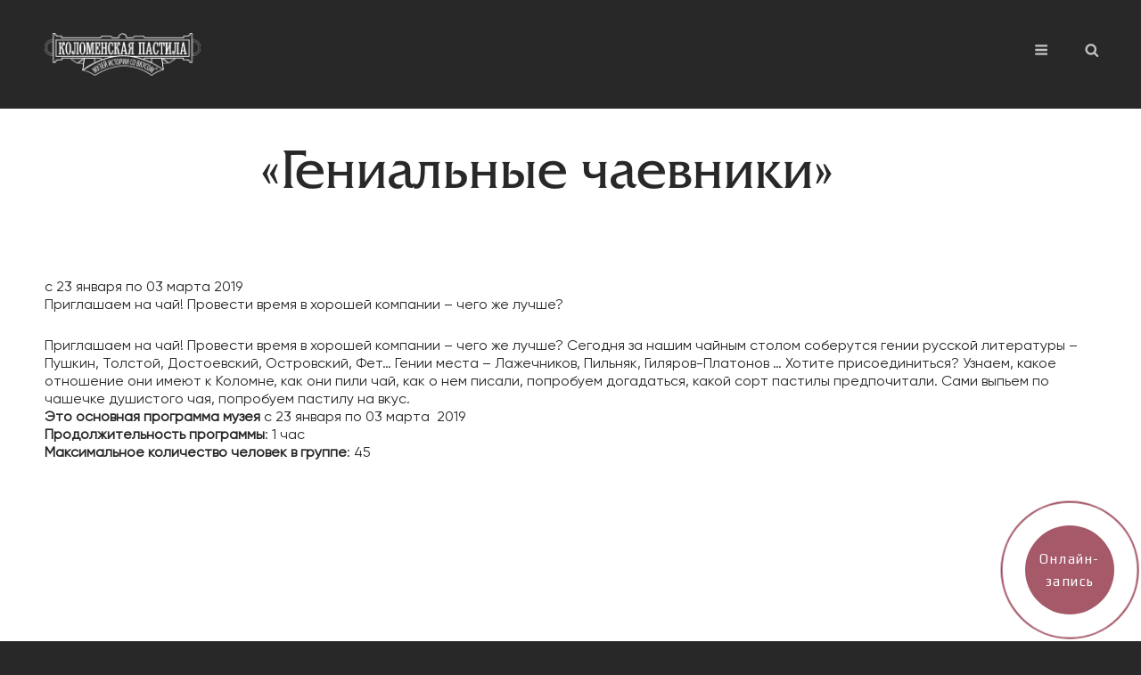

--- FILE ---
content_type: text/css
request_url: https://kolomnapastila.ru/wp-content/plugins/flexy-breadcrumb/public/css/flexy-breadcrumb-public.css?ver=1.1.2
body_size: 924
content:
@charset "UTF-8";
/**
 * Flexy Breadcrumb Front-end Core CSS File - V 1.0.0
 *
 * @author PressTigers <support@presstigers.com>, 2016
 *
 * @since   1.0.0
 */
/*--------------------------------------------------------------
>>> TABLE OF CONTENTS:
----------------------------------------------------------------
1. Bootstrap
2. Flexy Breadcrumb
--------------------------------------------------------------*/
/*--------------------------------------------------------------
1. Bootstrap
--------------------------------------------------------------*/
/*!
 * Bootstrap v3.3.7 (http://getbootstrap.com)
 * Copyright 2011-2016 Twitter, Inc.
 * Licensed under MIT (https://github.com/twbs/bootstrap/blob/master/LICENSE)
 */
.fbc-page .fbc-items {
    margin-bottom: 20px;
    list-style: none;
    border-radius: 4px;
}
.fbc-page .fbc-items > li {
    display: inline-block;
}
.fbc-page .fbc-items > li + li:before {
    color: #ccc;
}
/*--------------------------------------------------------------
2. Flexy Breadcrumb
--------------------------------------------------------------*/
/* Components */
.fbc-page * {
    margin: 0;
    padding: 0;
}
.fbc-page .fbc-wrap .fbc-items {
    font-family: "Roboto", sans-serif;
    margin: 0;
    padding: 0;
    width: auto;
    display: block;
    float: left;
    font-size: 16px;
}
.fbc-page .fbc-wrap .fbc-items li {
    margin: 0 -2px;
    padding: 15px 5px;
    line-height: normal;
}
.fbc-page .fbc-wrap .fbc-items li:first-child {
    border-radius: 4px 0 0 4px;
    padding-left: 16px;
    padding-right: 5px;
}
.fbc-page .fbc-wrap .fbc-items li:last-child {
    border-radius: 0 4px 4px 0;
    padding-right: 15px;
}
.fbc-page .fbc-wrap .fbc-items li a {
    color: #337ab7; 
}
.fbc-page .fbc-wrap .fbc-items li a:last-child{
    margin-right: 4px;
}

.fbc-page .fbc-wrap .fbc-items li a i {
    margin-right: 11px;
}
.fbc-page .fbc-wrap .fbc-items li .fbc-separator {
    margin-left: 15px;
    margin-right: 18px;

}
.fbc-page .fbc-wrap .fbc-items li.active a {
    color: #27272a;
}

@media (max-width: 768px){
    .fbc-page .fbc-wrap .fbc-items{
        padding: 0 10px;
    }
    .fbc-page .fbc-wrap .fbc-items li:first-child {
        padding-left: 0;
    }
    .fbc-page .fbc-wrap .fbc-items li:last-child {
        padding-right: 0;
    }
    .fbc-page .fbc-wrap .fbc-items li:nth-child(7),
    .fbc-page .fbc-wrap .fbc-items li:nth-child(8),
    .fbc-page .fbc-wrap .fbc-items li:nth-child(9){
        padding-top: 0;
    }
    .fbc-page .fbc-wrap .fbc-items li{
        padding: 10px 0;
    }
    .fbc-page .fbc-wrap .fbc-items li a i{
        margin-right: 1px;
    }
    .fbc-page .fbc-wrap .fbc-items li .fbc-separator{
        margin-left: 5px;
        margin-right: 8px;
    }
}
.fbc-page .clearfix::before, .fbc-page .clearfix::after {
    content: " ";
    display: table;
}

.fbc-page .clearfix::after {
     clear: both;    
}

--- FILE ---
content_type: text/css
request_url: https://kolomnapastila.ru/wp-content/themes/bold-photography/style.css?ver=20241003-92107
body_size: 32825
content:
/*
Theme Name: Bold Photography
Theme URI: https://catchthemes.com/themes/bold-photography/
Author: Catch Themes
Author URI: https://catchthemes.com/
Description: Bold Photography is a free, dark multipurpose photography WordPress theme that comes with a sleek design and awesome functionality to unleash your photography creativity. It has been specially crafted to showcase another level of photography websites with its dark and bold look. However, you can use it for any kind of website and deliver a shady look. Bold Photography includes both the looks and astounding functionality to further intensify the website. The new dark multipurpose photography theme, Bold Photography is power-packed with crucial features like Portfolio, Services, Testimonials, and many more. All of these features have been carved keeping multipurpose websites in mind but also prioritizing photography websites. Bold Photography is the ultimate stop if you want a dark and bold website for your creativity. Download Bold Photography today and flaunt the darker side of you with grace. For advanced features, upgrade to premium version. For more information, check out Theme Instructions at https://catchthemes.com/themes/bold-photography-pro/#theme-instructions and Demo at https://catchthemes.com/demo/bold-photography/.
Version: 1.2.2
Requires at least: 5.2
Tested up to: 5.6
Requires PHP: 5.6
License: GNU General Public License v2 or later
License URI: http://www.gnu.org/licenses/gpl-2.0.html
Tags: grid-layout, one-column, two-columns, right-sidebar, left-sidebar, custom-background, custom-colors, custom-header, custom-menu, custom-logo, editor-style, featured-image-header, featured-images, flexible-header, footer-widgets, full-width-template, rtl-language-support, sticky-post, theme-options, threaded-comments, translation-ready, block-styles, wide-blocks, blog, photography, portfolio
Text Domain: bold-photography

This theme, like WordPress, is licensed under the GPL.
Use it to make something cool, have fun, and share what you've learned with others.
*/

/**
 * Table of Contents
 *
 * 1.0 - Normalize
 * 2.0 - Typography
 * 4.0 - Elements
 * 3.0 - Icons
 *    3.1 - SVG Fallbacks
 * 5.0 - Padding/Margin
 * 6.0 - Forms
 * 7.0 - Navigation
 *    7.1 - Links
 *    7.2 - Main Menu
 *    7.3 - Social Menu
 *    7.4 - Post Navigation
 *    7.5 - Breadcrumb
 *    7.6 - Scroll Up
 * 8.0 - Accessibility
 * 9.0 - Alignments
 * 10.0 - Clearings
 * 11.0 - Widgets
 * 12.0 - Content
 *    12.1 - Header
 *	  12.2 - Posts and pages
 *	  12.3 - Post Formats
 *    12.4 - Comments
 *    12.5 - Sidebar
 *    12.6 - Footer
 * 13.0 - Media
 *    13.1 - Captions
 *    13.2 - Galleries
 * 14.0 - Modules
 *    14.1 - Slider
 *    14.2 - Featured Content & Portfolio
 *    14.3 - Hero Content
 *    14.4 - Team Content Section
 *    14.5 - Testimonials
 *	  14.6 - Events Section
 *	  14.7 - Promotional Headline
 *	  14.8 - Gallery Section
 *	  14.9 - Contact Section
 *	  14.10 - Stats
 * 15.0 - Media Queries
 *	  15.1 - >= 480px
 *    15.2 - >= 601px
 *    15.3 - >= 640px
 *    15.4 - >= 768px
 *    15.5 - >= 783px
 *    15.6 - >= 1024px
 *    15.7 - >= 1200px
 *	  15.8 - >= 1366px
 *    15.9 - >= 1600px
 *    15.10 - >= 1920px
 * 16.0 - Transition
 * 17.0 - Colors
 */


/**
 * 1.0 - Normalize
 *
 * Normalizing styles have been helped along thanks to the fine work of
 * Nicolas Gallagher and Jonathan Neal http://necolas.github.io/normalize.css/
 */

@font-face {
	font-family: 'Gilroy-Regular';
	src: url('gilroy-regular.eot'); /* IE 9 Compatibility Mode */
	src: url('gilroy-regular.eot?#iefix') format('embedded-opentype'), /* IE < 9 */
		url('gilroy-regular.woff2') format('woff2'), /* Super Modern Browsers */
		url('gilroy-regular.woff') format('woff'), /* Firefox >= 3.6, any other modern browser */
		url('gilroy-regular.ttf') format('truetype'), /* Safari, Android, iOS */
		url('gilroy-regular.svg#gilroy-regular') format('svg'); /* Chrome < 4, Legacy iOS */
}


@font-face {
	font-family: 'Conv_7222';
	src: url('7222.eot');
	src: url('gilroy-regular.eot?#iefix') format('embedded-opentype'), /* IE < 9 */
		url('7222.woff') format('woff'), /* Firefox >= 3.6, any other modern browser */
		url('7222.ttf') format('truetype'), /* Safari, Android, iOS */
		url('7222.svg') format('svg'); /* Chrome < 4, Legacy iOS */
}

html {
	font-family: sans-serif;
	line-height: 1.15;
	-ms-text-size-adjust: 100%;
	-webkit-text-size-adjust: 100%;
}

body {
	margin: 0;
}

article,
aside,
footer,
header,
nav,
section {
	display: block;
}

h1 {
	font-size: 2em;
	margin: 0.67em 0;
}

figcaption,
figure,
main {
	display: block;
}

figure {
	margin: 1em 0;
}

hr {
	-webkit-box-sizing: content-box;
	-moz-box-sizing: content-box;
	box-sizing: content-box;
	height: 0;
	overflow: visible;
}

pre {
	font-family: monospace, monospace;
	font-size: 1em;
}

a {
	background-color: transparent;
	-webkit-text-decoration-skip: objects;
}

a:active,
a:hover {
	outline-width: 0;
}

abbr[title] {
	border-bottom: 1px #767676 dotted;
	text-decoration: none;
}

b,
strong {
	font-weight: inherit;
}

b,
strong {
	font-weight: 700;
}

code,
kbd,
samp {
	font-family: monospace, monospace;
	font-size: 1em;
}

dfn {
	font-style: italic;
}

mark {
	background-color: #eee;
	color: #222;
}

small {
	font-size: 80%;
}

sub,
sup {
	font-size: 75%;
	line-height: 0;
	position: relative;
	vertical-align: baseline;
}

sub {
	bottom: -0.25em;
}

sup {
	top: -0.5em;
}

audio,
video {
	display: inline-block;
}

audio:not([controls]) {
	display: none;
	height: 0;
}

img {
	border-style: none;
}

svg:not(:root) {
	overflow: hidden;
}

button,
input,
optgroup,
select,
textarea {
	font-family: sans-serif;
	font-size: 100%;
	line-height: 1.15;
	margin: 0;
}

button,
input {
	overflow: visible;
}

button,
select {
	text-transform: none;
}

button,
html [type="button"],
[type="reset"],
[type="submit"] {
	cursor: pointer;
	-webkit-appearance: button;
}

button:-moz-focus-inner,
[type="button"]:-moz-focus-inner,
[type="reset"]:-moz-focus-inner,
[type="submit"]:-moz-focus-inner {
	border-style: none;
	padding: 0;
}

button:-moz-focusring,
[type="button"]:-moz-focusring,
[type="reset"]:-moz-focusring,
[type="submit"]:-moz-focusring {
	outline: 1px dotted ButtonText;
}

fieldset {
	border: 1px solid #bbb;
	margin: 0 2px;
	padding: 0.35em 0.625em 0.75em;
}

legend {
	-webkit-box-sizing: border-box;
	-moz-box-sizing: border-box;
	box-sizing: border-box;
	color: inherit;
	display: table;
	max-width: 100%;
	padding: 0;
	white-space: normal;
}

progress {
	display: inline-block;
	vertical-align: baseline;
}

textarea {
	overflow: auto;
}

[type="checkbox"],
[type="radio"] {
	-webkit-box-sizing: border-box;
	-moz-box-sizing: border-box;
	box-sizing: border-box;
	padding: 0;
}

[type="number"]:-webkit-inner-spin-button,
[type="number"]:-webkit-outer-spin-button {
	height: auto;
}

[type="search"] {
	-webkit-appearance: textfield;
	outline-offset: -2px;
}

[type="search"]:-webkit-search-cancel-button,
[type="search"]:-webkit-search-decoration {
	-webkit-appearance: none;
}

:-webkit-file-upload-button {
	-webkit-appearance: button;
	font: inherit;
}

details,
menu {
	display: block;
}

summary {
	display: list-item;
}

canvas {
	display: inline-block;
}

template {
	display: none;
}

[hidden] {
	display: none;
}


/**
 * 2.0 - Typography
 */

body {
	font-size: 16px;
	font-weight: 400;
	line-height: 20px;
}

input,
select,
textarea {
	font-size: 16px;
	font-size: 1rem;
	line-height: 1.75;
}

body, button, input, select, textarea, #testimonial-content-section .entry-title {
    font-family: 'Gilroy-Regular', sans-serif;
}

h1,
h2,
h3,
h4,
h5,
h6,
button,
.button,
input[type="button"],
input[type="reset"],
input[type="submit"],
.woocommerce #respond input#submit,
.woocommerce a.button,
.woocommerce button.button,
.woocommerce input.button,
.posts-navigation a,
.post-navigation .post-title,
.comment-meta .author-name,
#content #infinite-handle span button,
.catch-instagram-feed-gallery-widget-wrapper .button,
.ui-tabs .ui-tabs-nav li a {
	font-family: 'Conv_7222', sans-serif;
}

.site-title,
.site-description {
	font-family: 'Josefin Sans', sans-serif;
}

.section-title,
.entry-title,
.page-title,
#footer-instagram .widget-title {
    font-size: 32px;
    font-size: 2rem;
}

.comments-title,
.comment-reply-title {
	font-size: 28px;
	font-size: 1.75rem;
}

.archive-posts-wrapper .entry-title,
.woocommerce-posts-wrapper .entry-title {
	font-size: 26px;
	font-size: 1.625rem;
}

.author-description .author-title,
.featured-content-wrapper .entry-title,
.portfolio-content-wrapper .entry-title,
.services-content-wrapper .entry-title,
.team-content-wrapper .entry-title,
.events-content-wrapper .entry-title,
.contact-content-wrapper .entry-title,
.logo-slider-content-wrapper .entry-title {
	font-size: 24px;
	font-size: 1.5rem;
}

#site-generator .social-navigation .icon {
	height: 21px;
	width: 21px;
	top: 8px;
}

.featured-video-content-wrapper .entry-title {
	font-size: 1em;
}

.site-title,
.widget .widget-title,
ul.products li.product .woocommerce-loop-product__title,
#testimonial-content-section .entry-title {
	font-size: 18px;
	font-size: 1.125rem;
}

#feature-slider-section .entry-meta {
	font-size: 0.857em;
}

.widget,
.widget .hentry .entry-title,
.menu-toggle,
.menu-toggle-close,
.dropdown-toggle,
.site-header .icon,
.search-submit,
.pagination,
.woocommerce-pagination,
.breadcrumb-area,
.team-content-wrapper .entry-meta {
	font-size: 16px;
	font-size: 1rem;
}

.page .site-main .entry-footer .entry-meta,
.single .site-main .entry-footer .entry-meta {
	font-size: 15px;
	font-size: 0.9375rem;
}

button,
.button,
input[type="button"],
input[type="reset"],
input[type="submit"],
.woocommerce #respond input#submit,
.woocommerce a.button,
.woocommerce button.button,
.woocommerce input.button,
.posts-navigation,
#content #infinite-handle span button,
.main-navigation a,
.comment-notes,
.comment-awaiting-moderation,
.logged-in-as,
.form-allowed-tags,
.comment-subscription-form {
	font-size: 14px;
	font-size: 0.875rem;
}

.site-info,
.site-description,
.entry-footer .entry-meta,
.stats-content-wrapper .entry-content,
.stats-content-wrapper .entry-summary,
#testimonial-content-section .entry-meta,
.more-link,
.entry-meta,
.breadcrumb-area,
.woocommerce .woocommerce-breadcrumb,
.post-navigation .meta-nav {
	font-size: 13px;
	font-size: 0.8125rem;
}

h1,
h2,
h3,
h4,
h5,
h6 {
	clear: both;
	font-weight: 500;
	line-height: 1.2;
	margin: 0;
	text-rendering: optimizeLegibility;
}

p {
	margin: 0 0 26px;
}

dfn,
cite,
em,
i {
	font-style: italic;
}

blockquote {
	font-size: 1em;
	font-weight: 700;
	line-height: 1.5;
	margin: 0 0 1.75em;
	padding: 2.45em 0 0;
	position: relative;
	text-align: center;
	z-index: 1;
}

blockquote:before {
	content: "\201C";
	font-size: 100px;
	font-size: 6.25rem;
	font-weight: 700;
	font-family: Georgia;
	position: absolute;
	top: 40px;
	line-height: 0;
	left: -7px;
	width: 100%;
	z-index: -1;
}

blockquote,
q {
	quotes: "\201C""\201D""\2018""\2019";
}

blockquote p {
	margin-bottom: 1.050em;
}

blockquote cite,
blockquote small {
	display: block;
	font-size: 13px;
	font-size: 0.8125rem;
	font-weight: 400;
	line-height: 1.615384615384615;
	text-decoration: none;
}

blockquote em,
blockquote i,
blockquote cite {
	font-style: normal;
}

blockquote strong,
blockquote b {
	font-weight: 400;
}

blockquote > :last-child {
	margin-bottom: 0;
}

address {
	font-style: italic;
	margin: 0 0 1.75em;
}

code,
kbd,
tt,
var,
samp {
	font-family: Inconsolata, monospace;
	font-size: 1em;
}

pre {
	font-family: Inconsolata, monospace;
	line-height: 1.5;
	margin: 0 0 1.75em;
	max-width: 100%;
	overflow: auto;
	padding: 1.75em;
	white-space: pre;
	white-space: pre-wrap;
	word-wrap: break-word;
}

code {
	padding: 0.125em 0.25em;
}

abbr,
acronym {
	border-bottom: 1px dotted;
	cursor: help;
}

mark,
ins {
	padding: 0.125em 0.25em;
	text-decoration: none;
}

big {
	font-size: 125%;
}


/**
 * 3.0 - Icons
 */

.icon {
	display: inline-block;
	fill: currentColor;
	height: 1em;
	position: relative; /* Align more nicely with capital letters */
	top: -0.10em;
	vertical-align: middle;
	width: 1em;
}


/**
 * 3.1 - SVGs Fallbacks
 */

.svg-fallback {
	display: none;
}

.no-svg .svg-fallback {
	display: inline-block;
}

.no-svg .dropdown-toggle {
    padding: 0;
    right: 0;
    text-align: center;
    width: 48px;
    height: 52px;
}

.no-svg .dropdown-toggle .svg-fallback.icon-angle-down {
	font-size: 20px;
	font-size: 1.25rem;
	font-weight: 400;
	line-height: 1;
	-webkit-transform: rotate(180deg); /* Chrome, Safari, Opera */
	-ms-transform: rotate(180deg); /* IE 9 */
	transform: rotate(180deg);
}

.no-svg .dropdown-toggle.toggled-on .svg-fallback.icon-angle-down {
	-webkit-transform: rotate(0); /* Chrome, Safari, Opera */
	-ms-transform: rotate(0); /* IE 9 */
	transform: rotate(0);
}

.no-svg .dropdown-toggle .svg-fallback.icon-angle-down:before {
	content: "\005E";
}

.no-svg .social-navigation li a .screen-reader-text,
.no-svg .search-submit .screen-reader-text {
	clip: auto;
	font-size: 16px;
	font-size: 1rem;
	font-weight: 400;
	height: auto;
	position: relative !important; /* overrides previous !important styles */
	width: auto;
}


/**
 * 4.0 - Elements
 */

html {
	-webkit-box-sizing: border-box;
	-moz-box-sizing: border-box;
	box-sizing: border-box;
}

*,
*:before,
*:after {
	/* Inherit box-sizing to make it easier to change the property for components that leverage other behavior; see http://css-tricks.com/inheriting-box-sizing-probably-slightly-better-best-practice/ */
	-webkit-box-sizing: inherit;
	-moz-box-sizing: inherit;
	box-sizing: inherit;
}

hr {
	border: 0;
	height: 1px;
	margin: 0 0 1.75em;
}

ul,
ol {
	margin: 0 0 1.75em 1.5em;
	padding: 0;
}

ul {
	list-style: disc;
}

ol {
	list-style: decimal;
}

li > ul,
li > ol {
	margin-bottom: 0;
}

dl {
	margin: 0 0 1.75em;
}

dt {
	font-weight: 700;
}

dd {
	margin: 0 1.5em 1.75em;
}

img {
	height: auto;/* Make sure images are scaled correctly. */
	max-width: 100%;/* Adhere to container width. */
	vertical-align: middle;
}

del {
	opacity: 0.8;
}

table,
caption,
th,
td {
    border: 1px solid;
}

table {
    border-collapse: separate;
    border-spacing: 0;
    border-width: 1px 0 0 1px;
    margin: 0 0 1.75em;
    table-layout: fixed;/* Prevents HTML tables from becoming too wide */
    width: 100%;
}

caption {
    border-width: 1px 1px 0 1px;
    font-weight: 700;
    text-align: center;
}

th,
td {
	border-width: 0 1px 1px 0;
    font-weight: normal;
    text-align: left;
}

th {
    font-weight: 700;
}

thead th {
	border-width: 0 1px 1px 0;
}

caption,
th,
td {
    padding: 0.667em;
}

.displaynone {
	display: none;
}

.displayblock {
	display: block;
}

.cover-link {
	display: block;
	height: 100%;
}

.drop-cap:first-letter {
    float: left;
    font-size: 92px;
    font-size: 5.75rem;
    line-height: 0.6;
    margin: 14px 16px 4px -3px;
}


/**
 * 5.0 - Padding/Margin
 */

.menu-toggle {
	padding: 17px;
}

.main-navigation a {
	padding: 14px 0;
}

#header-content .wrapper {
	padding: 20px 30px;
}

.custom-header-content {
	padding: 100px 30px;
}

body:not(.home) .custom-header-content {
	padding: 182px 50px;
}

.pagination .page-numbers.prev,
.pagination .page-numbers.next {
	padding: 7px 21px;
}

.site-content > .wrapper {
    padding: 40px 30px 42px 30px;
}
.site-content .wrapper > .sidebar {
	margin-top: 42px;
}

.author-info {
	padding: 35px;
}

.footer-widget-area {
	padding: 28px 0 0;
}

.widget-column {
	padding: 21px 30px;
}

.single .site-main .entry-header,
.page .site-main .entry-header,
.archive .page-header,
.error404 .page-header,
.search .page-header,
.woocommerce-products-header {
	margin-bottom: 70px !important;
	text-align: center;
}

.section.no-section-heading {
	padding-top: 42px;
}

.section-heading-wrapper {
	padding: 42px 30px;
}

.site-main .section-heading-wrapper {
	padding-top: 0;
}

.comment-notes,
.comment-awaiting-moderation,
.logged-in-as,
.form-allowed-tags {
	margin: 0 0 35px;
}

.author-title,
.author-avatar,
.author-description,
.comments-title,
.comment-reply-title {
	margin: 0 0 21px;
}

.hentry,
.widget,
.widget .hentry {
    margin: 0 0 42px;
}

.widget .widget-title {
	margin: 0 0 28px;
}

.widget li {
	margin-bottom: 7px;
}

.widget li > ul,
.widget li > ol {
	clear: both;
	margin-top: 7px;
	margin-left: 14px;
}

.featured-video-content-wrapper,
.product-content-wrapper,
.featured-content-wrapper,
.portfolio-content-wrapper,
.services-content-wrapper,
.stats-content-wrapper,
.events-content-wrapper,
.team-content-wrapper,
.contact-content-wrapper,
.logo-slider-content-wrapper,
.recent-blog-content-wrapper {
	padding: 0 30px;
}

.section-content-wrapper .post-thumbnail {
	margin: 0 0 28px;
}

.section-content-wrapper .entry-summary,
.section-content-wrapper .entry-content {
    margin: 28px 0 0;
    width: 100%;
}

#events-section .section-content-wrapper .entry-summary,
#events-section .section-content-wrapper .entry-content {
	margin: 14px 0 0;
}

.comments-area {
	margin-top: 35px;
	padding-top: 35px;
}

.hero-content-wrapper .entry-summary,
.hero-content-wrapper .entry-content {
    margin: 35px 0 0;
}

/* New */
.site-main > :last-child,
.page .site-main > :last-child,
.site-header-text > :last-child,
.section-description-wrapper > :last-child,
.taxonomy-description-wrapper > :last-child,
.widget-column > :last-child,
.widget-area .widget .hentry:last-child,
.widget-area .widget .hentry .entry-meta,
.widget-area > :last-child,
.widget > :last-child,
.widget li:last-child,
.widget embed:last-child,
.widget iframe:last-child,
.widget object:last-child,
.widget video:last-child,
.widget_nav_menu ul,
#colophon .widget li:last-child {
	margin-bottom: 0;
}

.widget-area .ewfeaturedpostpageimage .featured-image {
	margin-top: 0;
	margin-bottom: 0;
}

.custom-logo {
	margin: 0 auto;
}

.has-header-video .custom-header-content {
	padding-bottom: 178px;
}

.entry-title {
	line-height: 1.43;
	margin: 0;
    font-size: 60px;
    padding-bottom: 40px !important;
    line-height: 70px !important;
    text-transform: uppercase;
    letter-spacing: 18px !important;
}

.page .site-main .entry-title, .single .site-main .entry-title {
    margin-bottom: 28px;
    color: #282828;
}

.single .site-main .entry-footer,
.page .site-main .entry-footer {
    margin-top: 35px;
}

.widget-area .entry-meta {
	margin-top: 0;
}

.section-description-wrapper,
.taxonomy-description-wrapper {
	margin-top: 28px;
}

#testimonial-content-section .section-content-wrapper {
	padding-top: 49px;
}

.posts-navigation .nav-links .nav-previous + .nav-next,
.post-navigation .nav-links .nav-previous + .nav-next {
	margin-bottom: 35px;
}

.wp-caption .wp-caption-text {
	padding: 7px 14px;
}

button,
.button,
input[type="button"],
input[type="reset"],
input[type="submit"],
.woocommerce #respond input#submit,
.woocommerce a.button,
.woocommerce button.button,
.woocommerce input.button,
.posts-navigation a,
#content #infinite-handle span button,
.catch-instagram-feed-gallery-widget-wrapper .button {
	padding: 14px 27px;
}

.section:not(#feature-slider-section):not(.promotion-section):not(.has-background-image) + .section:not(#feature-slider-section):not(.promotion-section):not(.has-background-image) {
	margin-top: -42px;
}

.entry-meta .icon {
	margin-right: 7px;
}

#testimonial-content-section .hentry {
	padding: 0 30px;
}


/**
 * 6.0 - Forms
 */

input {
	line-height: normal;
}

button,
button[disabled]:hover,
button[disabled]:focus,
.button,
input[type="button"],
input[type="button"][disabled]:hover,
input[type="button"][disabled]:focus,
input[type="reset"],
input[type="reset"][disabled]:hover,
input[type="reset"][disabled]:focus,
input[type="submit"],
input[type="submit"][disabled]:hover,
input[type="submit"][disabled]:focus,
.woocommerce #respond input#submit,
.woocommerce a.button,
.woocommerce button.button,
.woocommerce input.button {
	border: none;
	-webkit-border-radius: 0;
	border-radius: 0;
	cursor: pointer;
	display: inline-block;
	font-weight: 500;
	letter-spacing: 0;
	line-height: 1.4;
	text-transform: uppercase;
}

.entry-content .button,
.entry-summary .button {
	box-shadow: none;
}

button:focus,
input[type="button"]:focus,
input[type="reset"]:focus,
input[type="submit"]:focus {
	outline: thin dotted;
	outline-offset: -4px;
}

input[type="date"],
input[type="time"],
input[type="datetime-local"],
input[type="week"],
input[type="month"],
input[type="text"],
input[type="email"],
input[type="url"],
input[type="password"],
input[type="search"],
input[type="tel"],
input[type="number"],
textarea {
	background-color: transparent;
	border: 1px solid;
	border-width: 0 0 1px;
	margin-top: 7px;
	padding: 14px 0;
	width: 100%;
}

input[type="search"] {
	-webkit-appearance: textfield;
}

input[type="search"]:-webkit-search-cancel-button,
input[type="search"]:-webkit-search-decoration {
	-webkit-appearance: none;
}

input[type="radio"],
input[type="checkbox"] {
	margin-right: 0.5em;
}

input[type="date"]:focus,
input[type="time"]:focus,
input[type="datetime-local"]:focus,
input[type="week"]:focus,
input[type="month"]:focus,
input[type="text"]:focus,
input[type="email"]:focus,
input[type="url"]:focus,
input[type="password"]:focus,
input[type="search"]:focus,
input[type="tel"]:focus,
input[type="number"]:focus,
textarea:focus {
	outline: 0;
}

.post-password-form {
	margin-bottom: 1.75em;
}

.post-password-form label {
	display: block;
	font-size: 13px;
	font-size: 0.8125rem;
	font-weight: 700;
	letter-spacing: 0.076923077em;
	line-height: 1.6153846154;
	margin-bottom: 1.75em;
	text-transform: uppercase;
}

.post-password-form input[type="password"] {
	margin-top: 0.4375em;
}

.post-password-form > :last-child {
	margin-bottom: 0;
}

.search-form,
.woocommerce-product-search {
	clear: both;
	position: relative;
}

input[type="search"].search-field {
	-webkit-appearance: none;
	-webkit-border-radius: 0;
	border-radius: 0;
	border-width: 1px;
	margin: 0;
	padding: 12px 46px 12px 14px;
	width: 100%;
}

.search-submit {
	background-image: none;
	background-color: transparent;
	border: none;
	border-radius: 0;
	overflow: hidden;
	padding: 0;
	position: absolute;
	top: 0;
	right: 0;
	bottom: 0;
	width: 49px;
	text-shadow: none;
}

.search-submit:hover,
.search-submit:focus {
	background-image: none;
	background-color: transparent;
}

select {
	border: none;
	-webkit-border-radius: 6px;
	border-radius: 6px;
	font-size: 13px;
	font-size: 0.8125rem;
	padding: 7px 10px;
}


/**
 * 7.0 - Navigation
 */

/**
 * 7.1 - Links
 */

a {
	text-decoration: none;
}

a:focus {
	outline: thin dotted;
}

a:hover,
a:active {
	outline: 0;
}


/**
 * 7.2 - Main Menu
 */

.main-navigation ul {
	list-style: none;
	margin: 0;
	padding-left: 0;
}

.main-navigation li {
	margin: 0;
	position: relative;
}

.site-header .social-navigation ul {
	padding: 14px 15px;
	text-align: center;
}

.main-navigation .menu-item-has-children > a,
.main-navigation .page_item_has_children > a {
	padding-right: 49px;
}

.main-navigation a {
    display: block;
    font-weight: 400;
    font-size: 30px;
    line-height: 1.5;
    letter-spacing: 0;
    text-decoration: none;
    text-transform: uppercase;
    font-family: 'Conv_7222', sans-serif;
	color: #ffffff;
}

.search-container {
	padding: 21px;
}

.main-navigation a,
#primary-menu-wrapper .search-container {
	padding: 14px 30px;
}

.main-navigation ul ul {
	margin-left: 0.875em;
}

.main-navigation ul ul a {
    font-weight: 400;
    letter-spacing: 0;
    text-transform: none;
    font-size: 22px;
    line-height: 24px;
}

.navigation-classic .main-navigation {
	clear: both;
	border: none;
}

.main-navigation ul.toggled-on {
	box-shadow: none;
	border-top: none;
}

.main-navigation ul li:hover > ul,
.main-navigation ul li.focus > ul {
	left: auto;
	right: 0;
}

.main-navigation ul ul li:hover > ul,
.main-navigation ul ul li.focus > ul {
	left: 100%;
}

.main-navigation ul ul .current_page_item > a,
.main-navigation ul ul .current-menu-item > a {
	font-weight: 500;
}

#primary-search-wrapper,
#social-menu-wrapper {
	display: none;
}

.menu-inside-wrapper {
	border: 1px solid;
	position: absolute;
	right: -100%;
	top: 61px;
	width: 100%;
	max-width: 100%;
	visibility: hidden;
	z-index: 199;
	-webkit-transition: all 0.2s ease-in-out 0s;
	-moz-transition: all 0.2s ease-in-out 0s;
	-o-transition: all 0.2s ease-in-out 0s;
	transition: all 0.2s ease-in-out 0s;
}

.is-open .menu-inside-wrapper {
	right: 0;
	visibility: visible;
}

body.menu-open {
	overflow-y: scroll;
	width: 100%;
}

.menu-toggle-wrapper {
	padding: 5px;
}

.menu-toggle {
	background-color: transparent;
	display: block;
	font-weight: 400;
	line-height: 1.375;
	margin: 0 auto;
	text-shadow: none;
}

.menu-toggle:hover,
.menu-toggle:focus,
.menu-toggle.selected {
	background-image: none;
	background-color: transparent;
}

.selected.menu-toggle .icon-bars,
.selected.menu-toggle .icon-share,
.menu-toggle .icon-close,
.selected.menu-toggle .icon-search {
    display: none;
}

.selected.menu-toggle .icon-close {
	display: inline-block;
}

#primary-search-wrapper .menu-toggle,
#social-menu-wrapper .menu-toggle {
	-webkit-border-radius: 36px;
	border-radius: 36px;
	display: inline-block;
	height: 36px;
	letter-spacing: 0;
	padding: 0;
	-webkit-text-shadow: none;
	text-shadow: none;
	text-align: center;
	width: 36px;
}

/* Dropdown Toggle */

.dropdown-toggle {
	background-image: none;
	background-color: transparent;
	border: 0;
	-webkit-box-shadow: none;
	box-shadow: none;
	display: block;
	font-size: 18px;
	font-size: 1.125rem;
	right: 0;
	line-height: 1.172;
	margin: 0 auto;
	padding: 14px 19px;
	position: absolute;
	text-shadow: none;
	top: 0;
}

.site-footer-menu .dropdown-toggle {
	display: none;
}

.dropdown-toggle:hover,
.dropdown-toggle:focus,
.dropdown-toggle:focus {
	background: transparent;
}

.dropdown-toggle:focus {
	outline: thin dotted;
}

.dropdown-toggle.toggled-on .icon {
	-ms-transform: rotate(-180deg); /* IE 9 */
	-webkit-transform: rotate(-180deg); /* Chrome, Safari, Opera */
	transform: rotate(-180deg);
}

.main-navigation .menu-item-has-children > a > .icon,
.main-navigation .page_item_has_children > a > .icon,
.main-navigation ul a > .icon {
	display: none;
}

.main-navigation ul ul {
	display: block;
}

.main-navigation ul .toggled-on {
	display: block;
}

#primary-search-wrapper > .social-navigation {
	display: none;
	float: left;
}

.site-header-menu .menu-label {
	display: none;
}

.menu-label {
	display: inline-block;
	margin-left: 7px;
}


/**
 * 7.3 - Social Menu
 */

.mobile-social-search {
	clear: both;
}

.social-navigation,
.social-links-menu {
	font-size: 16px;
	font-size: 1rem;
	padding: 0;
}

.social-navigation .icon {
    height: 16px;
    top: 10px;
    width: 16px;
    vertical-align: top;
}

.social-navigation ul,
.social-links-menu ul {
	list-style: none;
	margin: 0;
}

.social-navigation li,
.social-links-menu li {
	display: inline-block;
	margin: 0;
}

.social-navigation a,
.social-links-menu a {
	background-color: transparent;
	display: inline-block;
	font-size: 16px;
	font-size: 1rem;
	margin: 2px 3px;
	position: relative;
	padding: 0;
	text-align: center;
	height: 36px;
	width: 36px;
}

.site-footer-menu .wrapper > nav {
	margin-bottom: 35px;
	text-align: center;
}

/* Social Floating Navigation */

.social-floating-navigation {
	position: absolute;
	display: none;
    top: 70vh;
    left: 10px;
    -webkit-transform: rotate(-90deg) translateX(0);
    -moz-transform: rotate(-90deg) translateX(0);
    -ms-transform: rotate(-90deg) translateX(0);
    -o-transform: rotate(-90deg) translateX(0);
    transform: rotate(-90deg) translateX(0);
    -webkit-transform-origin: 0 0;
    -moz-transform-origin: 0 0;
    -ms-transform-origin: 0 0;
    -o-transform-origin: 0 0;
    transform-origin: 0 0;
    z-index: 999;
}

.social-floating-navigation:not(.hide-label) .social-navigation a {
	font-size: 12px;
	font-size: 0.75rem;
	width: auto;
	height: auto;
	position: relative;
	margin: 0 14px;
}

.social-floating-navigation:not(.hide-label) .social-navigation .icon {
	margin-right: 7px;
	top: 4px;
	width: 12px;
	height: 12px;
}

.social-floating-navigation:not(.hide-label) .social-navigation li + li a:after {
    content: "";
    position: absolute;
    top: 50%;
    left: -21px;
    width: 5px;
    height: 5px;
    border-radius: 50%;
    margin-top: -2px;
}

.social-floating-navigation.hide-label .social-navigation a > span,
.social-floating-navigation.hide-label .social-navigation li + li a:after  {
	display: none;
}


/**
 * 7.4 - Post Navigation
 */

.post-navigation {
	clear: both;
}

.post-navigation a {
	display: block;
	text-decoration: none;
}

.post-navigation .meta-nav {
	display: block;
	letter-spacing: 0.083em;
	margin-bottom: 0.583em;
	text-transform: uppercase;
}

.post-navigation .post-title {
	font-weight: 700;
	display: block;
	text-rendering: optimizeLegibility;
}

.posts-navigation .nav-links,
.post-navigation .nav-links {
	display: -webkit-box;
	display: -webkit-flex;
	display: -ms-flexbox;
	display: flex;
	-webkit-box-orient: vertical;
	-webkit-box-direction: normal;
	-webkit-flex-direction: column;
	-ms-flex-direction: column;
	flex-direction: column;
}

.posts-navigation .nav-links .nav-next,
.post-navigation .nav-links .nav-next {
	-webkit-box-ordinal-group: 2;
	-webkit-order: 1;
	-ms-flex-order: 1;
	order: 1;
}

.posts-navigation .nav-links .nav-previous,
.post-navigation .nav-links .nav-previous {
	-webkit-box-ordinal-group: 3;
	-webkit-order: 2;
	-ms-flex-order: 2;
	order: 2;
}

.pagination .prev,
.pagination .next {
	width: 100%;
}

.image-navigation,
.comment-navigation {
	border-top: 1px solid;
	border-bottom: 1px solid;
	font-size: 13px;
	font-size: 0.8125rem;
	line-height: 1.6153846154;
	margin: 0 7.6923% 2.1538461538em;
	padding: 1.0769230769em 0;
}

.comment-navigation {
	margin-right: 0;
	margin-left: 0;
}

.comments-title + .comment-navigation {
	border-bottom: 0;
	margin-bottom: 0;
}

.image-navigation .nav-previous:not(:empty),
.image-navigation .nav-next:not(:empty),
.comment-navigation .nav-previous:not(:empty),
.comment-navigation .nav-next:not(:empty) {
	display: inline-block;
}

.image-navigation .nav-previous:not(:empty) + .nav-next:not(:empty):before,
.comment-navigation .nav-previous:not(:empty) + .nav-next:not(:empty):before {
	content: "\002f";
	display: inline-block;
	opacity: 0.7;
	padding: 0 0.538461538em;
}

.posts-navigation,
.pagination,
#content #infinite-handle {
	clear: both;
	margin: 0;
	text-align: center;
}

#content #infinite-handle {
	display: block;
}

#content #infinite-handle span {
	background: none transparent;
	display: inline-block;
	padding: 0;
}

.infinite-loader #ctis-loading img {
	width: 35px;
}

.infinite-loader {
	clear: both;
}

.posts-navigation a,
#content #infinite-handle span button {
	font-weight: 500;
	letter-spacing: 0;
	line-height: 1.4;
}

.pagination .prev,
.pagination .next {
	font-weight: 400;
	line-height: 1.75;
}

.pagination .page-numbers {
	display: inline-block;
	margin: 7px 0;
	padding: 8px 16px;
	text-transform: uppercase;
}

.pagination .page-numbers.current {
	-webkit-border-radius: 50%;
	border-radius: 50%;
}

.posts-navigation a,
#content #infinite-handle span button {
	border: none;
	-webkit-border-radius: 0;
	border-radius: 0;
	display: inline-block;
	text-transform: uppercase;
}

#content #infinite-handle {
    z-index: 2;
}

#content #infinite-handle,
#content .infinite-loader {
    cursor: pointer;
    clear: both;
    margin: 0 auto;
    text-align: center;
    width: 100%;
}

.archive-posts-wrapper .section-content-wrapper {
	position: relative;
}

.archive-posts-wrapper .entry-container {
	max-width: 760px;
	margin-left: auto;
	margin-right: auto;
}

.section-content-wrapper .entry-title {
	margin-bottom: 21px;
}


/**
 * 7.5 - Breadcrumb
 */

.breadcrumb-area {
	text-align: center;
	width: 100%;
	font-weight: normal;
}

.entry-breadcrumbs,
.woocommerce .woocommerce-breadcrumb {
	line-height: 1.75;
	margin: 0;
	padding: 14px 35px;
}

.entry-breadcrumbs a,
.woocommerce .woocommerce-breadcrumb a {
	position: relative;
	font-weight: 400;
	text-decoration: none;
}

.entry-breadcrumbs a:hover,
.entry-breadcrumbs a:focus,
.entry-breadcrumbs a:active,
.woocommerce .woocommerce-breadcrumb a:hover,
.woocommerce .woocommerce-breadcrumb a:focus,
.woocommerce .woocommerce-breadcrumb a:active {
	text-decoration: none;
}

.entry-breadcrumbs .sep,
.woocommerce .woocommerce-breadcrumb .sep {
	margin: 0 10px;
}


/**
 * 7.6 - Scroll Up
 */

#scrollup {
    -webkit-border-radius: 50%;
    border-radius: 50%;
    border: none;
    cursor: pointer;
    display: none;
    line-height: 1;
    outline: none;
    padding: 7px;
    position: fixed;
    bottom: 35px;
    right: 35px;
    text-decoration: none;
    text-align: center;
    text-shadow: none;
    z-index: 9999;
}

#scrollup .icon {
	width: 28px;
	height: 28px;
}

#scrollup:hover,
#scrollup:focus {
    text-decoration: none;
}


/**
 * 8.0 - Accessibility
 */

/* Text meant only for screen readers */
.says,
.screen-reader-text {
	clip: rect(1px, 1px, 1px, 1px);
	height: 1px;
	overflow: hidden;
	position: absolute !important;
	width: 1px;/* many screen reader and browser combinations announce broken words as they would appear visually */
	word-wrap: normal !important;
}

/* must have higher specificity than alternative color schemes inline styles */
.site .skip-link {
	background-color: #f1f1f1;
	box-shadow: 0 0 1px 1px rgba(0, 0, 0, 0.2);
	color: #21759b;
	display: block;
	font-size: 14px;
	font-weight: 700;
	left: -9999em;
	outline: none;
	padding: 15px 23px 14px;
	text-decoration: none;
	text-transform: none;
	top: -9999em;
}

.logged-in .site .skip-link {
	box-shadow: 0 0 2px 2px rgba(0, 0, 0, 0.2);
}

.site .skip-link:focus {
	clip: auto;
	height: auto;
	left: 6px;
	top: 7px;
	width: auto;
	z-index: 100000;
}


/**
 * 9.0 - Alignments
 */

.alignleft {
	float: left;
	margin: 0.375em 1.75em 1.75em 0;
}

.alignright {
	float: right;
	margin: 0.375em 0 1.75em 1.75em;
}

.aligncenter {
	clear: both;
	display: block;
	margin: 0 auto 1.75em;
}

blockquote.alignleft {
	margin: 0.3157894737em 1.4736842105em 1.473684211em 0;
}

blockquote.alignright {
	margin: 0.3157894737em 0 1.473684211em 1.4736842105em;
}

blockquote.aligncenter {
	margin-bottom: 1.473684211em;
}


/**
 * 10.0 - Clearings
 */

.wrapper:before,
.wrapper:after,
.posts-navigation:before,
.posts-navigation:after,
.clear:before,
.clear:after,
.section:before,
.section:after,
.section-content-wrapper:before,
.section-content-wrapper:after,
.entry-content:before,
.entry-content:after,
.entry-summary:before,
.entry-summary:after,
.comment-content:before,
.comment-content:after,
.site-content:before,
.site-content:after,
.content-area:before,
.content-area:after,
.site-main > article:before,
.site-main > article:after,
.post-navigation:before,
.post-navigation:after,
.posts-navigation:before,
.posts-navigation:after,
.pagination:before,
.pagination:after,
.primary-menu:before,
.primary-menu:after,
.social-links-menu:before,
.social-links-menu:after,
.widget:before,
.widget:after,
.textwidget:before,
.textwidget:after,
#tertiary:before,
#tertiary:after,
#colophon .wrapper:before,
#colophon .wrapper:after,
.widget-area li:before,
.widget-area li:after,
#footer-newsletter .widget-inner:before,
#footer-newsletter .widget-inner:after {
	content: "";
	display: table;
}

.wrapper:after,
.posts-navigation:after,
.clear:after,
.section:after,
.section-content-wrapper:after,
.entry-content:after,
.entry-summary:after,
.comment-content:after,
.site-content:after,
.content-area:after,
.site-main > article:after,
.post-navigation:after,
.posts-navigation:after,
.pagination:after,
.primary-menu:after,
.social-links-menu:after,
.widget:after,
.textwidget:after,
#tertiary:after,
#colophon .wrapper:after,
.widget-area li:after,
#footer-newsletter .widget-inner:after {
	clear: both;
}


/**
 * 11.0 - Widgets
 */

.widget .widget-title {
	line-height: 1.5;
}

.widget .widget-title:empty {
	margin-bottom: 0;
}

.widget ul,
.widget ol {
	list-style: none;
	margin-left: 0;
}

.widget-area li {
	line-height: 2;
}

.widget .hentry .entry-title {
	font-weight: 700;
	line-height: 1.75;
	margin: 0;
}

/* Categories widget */

.widget_categories ul,
.widget_archive ul {
	text-align: right;
}

.widget_categories li,
.widget_archive li {
	display: block;
	height: 1%;
	overflow: hidden;
}

.widget_categories ul a,
.widget_archive ul a {
	float: left;
}

/* Calendar widget */

.widget.widget_calendar table {
	margin: 0;
}

.widget_calendar td,
.widget_calendar th {
	line-height: 3;
	padding: 0;
	text-align: center;
}

.widget_calendar caption {
	font-weight: 600;
}

.widget_calendar tbody a {
	display: block;
	font-weight: 600;
	text-decoration: none;
}

/* Recent Posts widget */

.widget-area .gallery {
	margin: 0;
}

.widget_recent_entries .post-date {
	display: block;
	font-size: 13px;
	font-size: 0.8125rem;
	line-height: 1.615384615;
	margin-bottom: 0.538461538em;
}

.widget_recent_entries li:last-child .post-date {
	margin-bottom: 0;
}

/* RSS widget */

.widget_rss .rsswidget img {
	margin-top: -0.375em;
}

.widget_rss .rss-date,
.widget_rss cite {
	display: block;
	font-size: 13px;
	font-size: 0.8125rem;
	font-style: normal;
	line-height: 1.615384615;
	margin-bottom: 0.538461538em;
}

.widget_rss .rssSummary:last-child {
	margin-bottom: 2.1538461538em;
}

.widget_rss li:last-child :last-child {
	margin-bottom: 0;
}

/* Tag Cloud widget */

.tagcloud a {
	border: none;
	display: inline-block;
	line-height: 1;
	margin: 0 0.1875em 0.4375em 0;
	padding: 0.5625em 0.4375em 0.5em;
}

.tagcloud a:hover,
.tagcloud a:focus {
	outline: 0;
}

#featured-grid-content .grid-box:hover .caption>.vcenter {
    -webkit-transform: translateY(-50%) scale(1);
    -ms-transform: translateY(-50%) scale(1);
    transform: translateY(-50%) scale(1);
}

#footer-instagram .widget {
	padding: 0;
}

#footer-instagram .widget-title {
	margin: 42px 30px;
	text-align: center;
	letter-spacing: 0;
	text-transform: capitalize;
}

.widget-area .catch-instagram-feed-gallery-widget-wrapper .button {
	margin-top: 21px;
	border: none;
}

#footer-instagram .catch-instagram-feed-gallery-widget-wrapper .default .item,
#footer-instagram .catch-instagram-feed-gallery-widget-wrapper.default .item {
	margin: 0;
}

#footer-instagram .catch-instagram-feed-gallery-widget-wrapper .default .item,
#footer-instagram .catch-instagram-feed-gallery-widget-wrapper.default .item {
	width: 16.666%;
}

#footer-instagram .catch-instagram-feed-gallery-widget-wrapper .default .item:nth-child(3n+1),
#footer-instagram .catch-instagram-feed-gallery-widget-wrapper.default .item:nth-child(3n+1) {
	clear: none;
}

#footer-instagram .catch-instagram-feed-gallery-widget-wrapper .default .item:nth-child(6n+1),
#footer-instagram .catch-instagram-feed-gallery-widget-wrapper.default .item:nth-child(6n+1) {
	clear: both;
}

#footer-instagram .catch-instagram-feed-gallery-widget-wrapper .button {
	margin: 42px auto 0;
}

.widget-area .date-label {
	display: none;
}

/* Footer Newsletter */

.footer-newsletter:before,
.footer-newsletter:after {
	clear: both;
	content: "";
	display: block;
}

#footer-newsletter .wrapper {
	max-width: 1920px;
}

#footer-newsletter .widget {
	clear: both;
	margin: 0;
	padding: 0;
}

#footer-newsletter .has-background-image.widget {
	margin: 42px auto;
}

#footer-newsletter .widget-inner {
    max-width: 1020px;
    margin: 0 auto;
    padding: 0 30px;
}

#footer-newsletter .ewnewsletter .widget-inner-wrap {
	padding: 0;
	margin: 0;
}

#footer-newsletter .ewnewsletter .hentry {
	text-align: left;
	margin-bottom: 42px;
}

.ew-newsletter-content-container >:last-child {
	margin-bottom: 0;
}

.footer-newsletter .ew-newsletter-image-container {
	margin-bottom: 21px;
}

.widget-area .left .featured-image,
.widget-area .right .featured-image {
    width: 21%;
}

.widget-area .left .entry-container,
.widget-area .right .entry-container {
    width: 79%;
}

/* UI Tabs */
.ui-state-default,
.ui-widget-content .ui-state-default,
.ui-widget-header .ui-state-default,
.ui-tabs .ui-tabs-panel {
	background-color: transparent;
}

.ui-state-active,
.ui-widget-content .ui-state-active,
.ui-widget-header .ui-state-active,
.ui-tabs .ui-tabs-panel {
	border: none;
}

.ui-tabs .ui-tabs-panel {
	padding: 0;
}

.ui-tabs .ui-tabs-nav li a {
    font-weight: 600;
    font-size: 13px;
    font-size: .8125rem;
    line-height: 1.615384615384615;
    outline: 0;
    padding: 0 7px 28px;
    text-align: center;
    text-transform: uppercase;
}


/**
 * 12.0 - Content
 */

#page {
	margin: 0 auto;
	overflow: hidden;
	position: relative;
	-ms-word-wrap: break-word;
	word-wrap: break-word;
}

.boxed-layout #page {
	max-width: 1600px;
}

.wrapper {
	margin: 0px auto 40px  !important;
	max-width: 1500px;
	width: 100%;
}

.home .wrapper {
    margin: 0px auto 0px !important;
}

.header-media .wrapper,
#footer-instagram .wrapper,
.gallery-section .wrapper {
	width: 100%;
	max-width: 1920px;
}

.contact-section .wrapper,
.recent-blog-content .wrapper {
	max-width: 1020px;
	margin: 0 auto;
}

#colophon {
	border-top: 1px solid;
}

.page.no-sidebar .content-area,
.single.no-sidebar .content-area {
	max-width: 1440px;
	margin: 0 auto;
}

/* Do not show the outline on the skip link target. */
#content[tabindex="-1"]:focus {
	outline: 0;
}


/**
 * 12.1 - Header
 */

.site-header {
    position: relative;
}

.site-footer{
    background: #282828;
}

.absolute-header .site-header {
    position: absolute;
    left: 0;
    width: 100%;
    top: 0;
    z-index: 99;
}

.site-header-main .wrapper {
	-webkit-align-items: center;
	-ms-flex-align: center;
	align-items: center;
	display: -webkit-flex;
	display: -ms-flexbox;
	display: flex;
	-webkit-flex-wrap: wrap;
	-ms-flex-wrap: wrap;
	flex-wrap: wrap;
	padding: 7px 30px;
	position: relative;
}

.site-branding {
	/* Avoid overflowing wide custom logo in small screens in Firefox and IEs */
	margin: 14px auto 14px 0;
	max-width: 100%;
	min-width: 0;
	text-align: left;
	width: auto;
	overflow: hidden;
}

.custom-logo {
	display: block;
	max-width: 175px;
}

.wp-custom-logo .custom-logo-link {
	display: block;
}

.wp-custom-logo .site-identity {
	display: none;
}

.site-header-menu {
	display: -webkit-box;
	display: -ms-flexbox;
	display: flex;
	-webkit-box-pack: end;
	-ms-flex-pack: end;
	justify-content: flex-end;
	-webkit-flex-wrap: wrap;
	-ms-flex-wrap: wrap;
	flex-wrap: wrap;
	margin-right: -20px;
	width: auto;
}

.site-branding {
	display: -webkit-box;
	display: -ms-flexbox;
	display: flex;
	-webkit-box-align: center;
	-ms-flex-align: center;
	align-items: center;
}

.site-title {
	font-weight: 700;
	line-height: 1.458333333333333;
	letter-spacing: 0.1666666666666667em;
	margin: 0;
	text-transform: uppercase;
}

.site-title a {
	text-decoration: none;
}

.site-description {
	font-weight: 300;
	letter-spacing: 0;
	line-height: 1.615384615384615;
	margin: 0;
	text-transform: capitalize;
}

.custom-header {
	clear: both;
	position: relative;
}

.custom-header .post-thumbnail {
	margin: 0;
}

.has-header-video .custom-header-media .wp-custom-header img {
	display: none;
}

.has-header-image.home .custom-header-media,
.has-header-video.home .custom-header-media,
.has-header-text.home .custom-header-media {
	display: -webkit-box;
	display: -webkit-flex;
	display: -ms-flexbox;
	display: flex;
	-webkit-box-orient: vertical;
	-webkit-box-direction: normal;
	-webkit-flex-direction: column;
	-ms-flex-direction: column;
	flex-direction: column;
	-webkit-box-pack: end;
	-webkit-justify-content: flex-end;
	-ms-flex-pack: end;
	justify-content: flex-end;
	height: 100%;
	height: 100vh;
	width: 100%;
}

.custom-header-content {
    display: block;
    margin: 0 auto;
    position: relative;
    width: 100%;
    max-width: 1500px;
    text-align: center;
    z-index: 2;
}

.custom-header-content-wrapper {
    max-width: 88%;
    margin: 0 auto;
}

.custom-header-content.content-align-left .custom-header-content-wrapper {
	margin: 0 auto 0 0;
}

.custom-header-content.content-align-right .custom-header-content-wrapper {
	margin: 0 0 0 auto;
}

.custom-header-content.text-align-left {
	text-align: left;
}

.custom-header-content.text-align-right {
	text-align: right;
}

.custom-header-content .site-header-text {
	margin-top: 30px;
	    font-family: 'Conv_7222';
}

.has-header-media:not(.home) .custom-header-media {
	position: relative;
}

.header-media-text-disabled .custom-header-media .wp-custom-header img {
	display: block;
	position: relative;
}

.custom-header-overlay {
    bottom: 0;
    content: "";
    height: 100%;
    position: absolute;
    left: 0;
    right: 0;
    top: 0;
    width: 100%;
    z-index: 1;
}

.custom-header .wrapper:before {
    content: "";
    display: block;
    height: 100%;
    position: absolute;
    left: 0;
    top: 0;
    width: 100%;
	background-size: cover !important;
}

.has-header-media .custom-header-media .wp-custom-header img {
	display: none;
}

.has-header-video .custom-header-media .wp-custom-header video,
.has-header-video .custom-header-media .wp-custom-header iframe {
	position: absolute;
	height: auto;
	left: 50%;
	max-width: 1000%;
	min-height: 100%;
	min-width: 100%;
	min-width: 100vw; /* vw prevents 1px gap on left that 100% has */
	width: auto;
	top: 50%;
	padding-bottom: 1px; /* Prevent header from extending beyond the footer */
	-ms-transform: translateX(-50%) translateY(-50%);
	-moz-transform: translateX(-50%) translateY(-50%);
	-webkit-transform: translateX(-50%) translateY(-50%);
	transform: translateX(-50%) translateY(-50%);
}

/* For browsers that support 'object-fit' */
@supports ( object-fit: cover ) {
	.has-header-video .custom-header-media .wp-custom-header video,
	.has-header-video .custom-header-media .wp-custom-header iframe {
		height: 100%;
		left: 0;
		-o-object-fit: cover;
		object-fit: cover;
		top: 0;
		-ms-transform: none;
		-moz-transform: none;
		-webkit-transform: none;
		transform: none;
		width: 100%;
	}
}

/* Hides div in Customizer preview when header images or videos change. */
body:not(.has-header-image):not(.has-header-video):not(.has-header-text)  .custom-header-media {
	display: none;
}

.custom-header-media .wp-custom-header-video-button { /* Specificity prevents .color-dark button overrides */
	border-radius: 50%;
	font-size: 18px;
	font-size: 1.125rem;
	opacity: 0;
	overflow: hidden;
	padding: 7px 13px;
	position: absolute;
	left: 49%;
	bottom: 35px;
	z-index: 100;
	height: 44px;
	width: 44px;
}

.header-media:hover .wp-custom-header-video-button {
	opacity: 1;
}


/**
 * 12.2 - Posts and pages
 */

.hentry {
	float: left;
	position: relative;
	width: 100%;
}

.post-thumbnail {
	display: block;
	position: relative;
}

.post-thumbnail img {
	display: block;
	margin: 0 auto;
}

.entry-content h1,
.entry-summary h1,
.comment-content h1,
.textwidget h1 {
	font-size: 32px;
	font-size: 2rem;
	line-height: 1.33;
	margin-top: 0.9655172413793103em;
	margin-bottom: 0.603448275862069em;
}

.entry-content h2,
.entry-summary h2,
.comment-content h2,
.textwidget h2 {
	font-size: 28px;
	font-size: 1.75rem;
	line-height: 1.43;
	margin-top: 1.166666666666667em;
	margin-bottom: 0.7291666666666667em;
}

.entry-content h3,
.entry-summary h3,
.comment-content h3,
.textwidget h3 {
	font-size: 24px;
	font-size: 1.5rem;
	line-height: 1.36;
	margin-top: 1.555555555555556em;
	margin-bottom: 0.9722222222222222em;
}

.entry-content h4,
.comment-content h4,
.textwidget h4 {
	font-size: 22px;
	font-size: 1.375rem;
}

.entry-content h5,
.comment-content h5,
.textwidget h5 {
	font-size: 18px;
	font-size: 1.125rem;
}

.entry-content h6,
.comment-content h6,
.textwidget h6 {
	font-size: 16px;
	font-size: 1rem;
}

.entry-content h4,
.entry-content h5,
.entry-content h6,
.entry-summary h4,
.entry-summary h5,
.entry-summary h6,
.comment-content h4,
.comment-content h5,
.comment-content h6,
.textwidget h4,
.textwidget h5,
.textwidget h6 {
	line-height: 1.25;
	margin-top: 2em;
	margin-bottom: 1.25em;
}

.entry-content h1:first-child,
.entry-content h2:first-child,
.entry-content h3:first-child,
.entry-content h4:first-child,
.entry-content h5:first-child,
.entry-content h6:first-child,
.entry-summary h1:first-child,
.entry-summary h2:first-child,
.entry-summary h3:first-child,
.entry-summary h4:first-child,
.entry-summary h5:first-child,
.entry-summary h6:first-child,
.comment-content h1:first-child,
.comment-content h2:first-child,
.comment-content h3:first-child,
.comment-content h4:first-child,
.comment-content h5:first-child,
.comment-content h6:first-child,
.textwidget h1:first-child,
.textwidget h2:first-child,
.textwidget h3:first-child,
.textwidget h4:first-child,
.textwidget h5:first-child,
.textwidget h6:first-child {
	margin-top: 0;
}

.post-navigation .post-title,
.entry-title,
.comments-title {
	-webkit-hyphens: auto;
	-moz-hyphens: auto;
	-ms-hyphens: auto;
	hyphens: auto;
}

.custom-header-content > :last-child,
.entry-content > :last-child,
.entry-summary > :last-child,
.page-content > :last-child,
.comment-content > :last-child,
.textwidget > :last-child {
	margin-bottom: 0;
}

.more-link {
	clear: both;
	display: block;
	margin: 28px 0 0;
}

.more-link .readmore {
	border: none;
	-webkit-border-radius: 0;
	border-radius: 0;
	cursor: pointer;
	display: inline-block;
	font-weight: 700;
	line-height: 2;
	letter-spacing: 0;
	padding: 0;
	text-decoration: none;
	text-transform: uppercase;
	word-wrap: break-word;
}

.more-link .readmore:hover,
.more-link .readmore:focus {
	box-shadow: none;
}

.more-button {
	display: inline-block;
}

.view-more {
	clear: both;
	margin: 0 0 42px;
	padding: 0 30px;
	text-align: center;
}

#events-section .view-more {
	position: relative;
}

.author-info {
	clear: both;
	margin-top: 35px;
	text-align: center;
}

.author-avatar .avatar {
	height: 65px;
	width: 65px;
}

.author-description > :last-child {
	margin-bottom: 0;
}

.author-description .author-title {
	clear: none;
	line-height: 1.75;
}

.author-bio {
	overflow: hidden;
}

.author-link {
	display: block;
	margin-top: 28px;
	white-space: nowrap;
}

.entry-footer:empty {
	margin: 0;
}

.sticky-post {
	display: inline-block;
	font-size: 21px;
	font-size: 1.3125rem;
	letter-spacing: 0;
	line-height: 1;
	margin-bottom: 7px;
	padding: 0;
	text-align: center;
	text-transform: uppercase;
	z-index: 1;
}

.has-post-thumbnail .sticky-post {
	position: absolute;
	right: 21px;
	top: 21px;
}

.full-content .has-post-thumbnail .sticky-post {
    position: relative;
    top: auto;
    left: auto;
}

.entry-meta {
	line-height: 2;
}

.entry-meta a {
	text-decoration: none;
}

.entry-header .entry-meta > span {
	clear: none;
	display: inline-block;
}

.entry-footer .entry-meta > span {
	clear: both;
	display: block;
	margin: 35px 0 0;
}

/**
 * IE8 and earlier will drop any block with CSS3 selectors.
 * Do not combine these styles with the next block.
 */

.updated:not(.published) {
	display: none;
}

.taxonomy-description p {
	margin: 0.5384615385em 0 1.6153846154em;
}

.taxonomy-description > :last-child {
	margin-bottom: 0;
}

.page-links {
	clear: both;
	margin: 0 0 1.75em;
}

.page-links a,
.page-links > span {
	border: none;
	-webkit-border-radius: 0;
	border-radius: 0;
	display: inline-block;
	font-size: 16px;
	font-size: 1rem;
	height: 2em;
	line-height: 2em;
	margin-right: 0.5em;
	text-align: center;
	width: 2em;
}

.page-links a:hover,
.page-links a:focus {
	border-color: transparent;
}

.page-links > .page-links-title {
	border: 0;
	height: auto;
	margin: 0;
	padding-right: 0.5em;
	width: auto;
}

.entry-attachment {
	margin-bottom: 1.75em;
}

.entry-caption {
	font-size: 13px;
	font-size: 0.8125rem;
	font-style: italic;
	line-height: 1.6153846154;
	padding-top: 1.0769230769em;
}

.entry-caption > :last-child {
	margin-bottom: 0;
}

.section:not(#team-content-section):not(#portfolio-content-section):not(#feature-slider-section) .post-thumbnail a img {
	-webkit-backface-visibility: hidden;
	-webkit-transition: opacity 0.2s;
	transition: opacity 0.2s;
}

.section:not(#team-content-section):not(#portfolio-content-section):not(#feature-slider-section) .post-thumbnail a:hover img,
.section:not(#team-content-section):not(#portfolio-content-section):not(#feature-slider-section) .post-thumbnail a:focus img {
	opacity: 0.65;
}


/**
 * 12.4 - Comments
 */

.comments-area {
	border-top: 1px solid;
	clear: both;
	display: block;
	width: 100%;
}

.comment-list {
	list-style: none;
	margin: 0;
}

.comment-list article,
.comment-list .pingback,
.comment-list .trackback {
	border-top: 1px solid;
	padding: 2em 0;
}

.comments-area .comment-list > li:first-child > article,
.comments-area .comment-list > li.pingback:first-child,
.comments-area .comment-list > li.trackback:first-child {
	border-top: none;
}

.comment-list article + .comment-respond {
	margin-bottom: 3em;
}

.comment-list .children {
	list-style: none;
	margin: 0;
}

.comment-list .children li > article {
	padding-left: 2.5em;
}

.comment-author {
	float: left;
	margin: 0 1.5em 1.5em 0;
}

.comment-container {
    overflow: hidden;
}

.comment-author a {
	text-decoration: none;
}

.comment-author .avatar {
	height: 65px;
	width: 65px;
}

.comment-meta .edit-link,
.pingback .edit-link {
	display: inline-block;
	font-size: 13px;
	font-size: 0.8125rem;
	line-height: 1.6153846154;
}

.comment-meta {
	margin-bottom: 21px;
}

.comment-content ul,
.comment-content ol {
	margin: 0 0 1.75em 1.5em;
}

.comment-content li > ul,
.comment-content li > ol {
	margin-bottom: 0;
}

.comment-reply-link {
	display: inline-block;
	font-size: 13px;
	font-size: 0.8125rem;
	font-weight: 700;
	line-height: 1;
	text-decoration: none;
	text-transform: uppercase;
	margin-top: 21px;
}

.comment-reply-link:hover,
.comment-reply-link:focus {
	outline: 0;
}

.no-comments {
	margin: 0;
	padding-top: 1.75em;
}

.comment-navigation + .no-comments {
	border-top: 0;
	padding-top: 0;
}

.form-allowed-tags code {
	font-family: Inconsolata, monospace;
}

.form-submit {
	margin: 0;
}

.author-name {
    text-transform: capitalize;
}

.comment-reply-title small a {
	border: 0;
	font-size: 24px;
	font-size: 1.5rem;
	height: 32px;
	overflow: hidden;
	width: 26px;
	position: absolute;
	right: 	14px;
	top: 14px;
}

.comment-respond {
	margin: 1.25em 0;
	padding: 42px;
	position: relative;
}

.comment-reply-title {
	text-align: center;
}

.comment-content a {
	word-wrap: break-word;
}

.bypostauthor {
	display: block;
}

.comment-notes {
	font-style: italic;
}

.comment-meta .author-name {
	display: block;
	font-style: normal;
	font-weight: 700;
}

.comment-meta a {
	text-decoration: none;
}

.comment-meta a:hover,
.comment-meta a:focus {
	text-decoration: underline;
}

.comment-meta .comment-permalink {
	display: inline-block;
}


/**
 * 12.5 - Sidebar
 */

.widget .hentry {
	float: left;
	width: 100%;
}

.widget a {
	text-decoration: none;
}

.sidebar .widget {
	border: 1px solid;
	clear: both;
	padding: 35px;
}


/**
 * 12.6 - Footer
 */

.footer-widget-area .wrapper {
	display: -webkit-box;
	display: -webkit-flex;
	display: -ms-flexbox;
	display: flex;
	-webkit-flex-wrap: wrap;
	-ms-flex-wrap: wrap;
	flex-wrap: wrap;
	position: relative;
}

.footer-widget-area .widget-column {
    -webkit-box-flex: 1;
    -webkit-flex-grow: 1;
    -ms-flex-positive: 1;
    flex-grow: 1;
    -webkit-flex-basis: 100%;
    -ms-flex-preferred-size: 100%;
    flex-basis: 100%;
    min-width: 0;
    text-align: center;
}

.footer-widget-area .widget-column h1 {
	font-size: 45px;
	color: #ffffff;
}
.footer-widget-area .widget-column a {
	color: #ffffff;
}

#colophon .widget {
	background-color: transparent;
}

#site-generator {
    padding: 0px 50px; text-align:center;
}

.site-info {
    text-transform: capitalize;
    text-align: center;
    display: none;
}

.site-info a {
	text-decoration: none;
}


/**
 * 13.0 - Media
 */

.site .avatar {
	border-radius: 50%;
}

.entry-content .wp-smiley,
.entry-summary .wp-smiley,
.comment-content .wp-smiley,
.textwidget .wp-smiley {
	border: none;
	margin-top: 0;
	margin-bottom: 0;
	padding: 0;
}

.entry-content a img,
.entry-summary a img,
.comment-content a img,
.textwidget a img {
	display: block;
}

/* Make sure embeds and iframes fit their containers. */
embed,
iframe,
object,
video {
    max-width: 100%;
    vertical-align: middle;
}

p > embed,
p > iframe,
p > object,
p > video {
    margin-bottom: 0;
}

.wp-audio-shortcode,
.wp-video {
	margin: 1.625em 0;
}


/**
 * 13.1 - Captions
 */

.wp-caption {
	margin-bottom: 1.75em;
	max-width: 100%;
}

.wp-caption img[class*="wp-image-"] {
	display: block;
	margin: 0;
}

.wp-caption .wp-caption-text {
	font-size: 15px;
	font-size: 0.9375rem;
	font-style: normal;
	text-align: center;
}


/**
 * 13.2 - Galleries
 */

.gallery {
	margin: 0 -1.1666667% 1.75em;
}

.gallery-item {
	display: inline-block;
	max-width: 33.33%;
	padding: 0 1.1400652% 2.2801304%;
	text-align: center;
	vertical-align: top;
	width: 100%;
}

.gallery-columns-1 .gallery-item {
	max-width: 100%;
}

.gallery-columns-2 .gallery-item {
	max-width: 50%;
}

.gallery-columns-4 .gallery-item {
	max-width: 25%;
}

.gallery-columns-5 .gallery-item {
	max-width: 20%;
}

.gallery-columns-6 .gallery-item {
	max-width: 16.66%;
}

.gallery-columns-7 .gallery-item {
	max-width: 14.28%;
}

.gallery-columns-8 .gallery-item {
	max-width: 12.5%;
}

.gallery-columns-9 .gallery-item {
	max-width: 11.11%;
}

.gallery-item img {
	margin: 0 auto;
}

.gallery-caption {
	width: 100%;
	max-height: 100%;
	overflow: auto;
	padding: 7px;
	text-align: center;
	font-size: 15px;
	font-size: 0.9375rem;
}

.gallery-columns-6 .gallery-caption,
.gallery-columns-7 .gallery-caption,
.gallery-columns-8 .gallery-caption,
.gallery-columns-9 .gallery-caption {
	display: none;
}


/**
 * 14.0 - Modules
 */

.section {
    clear: both;
    display: block;
    overflow: hidden;
    padding: 0;
    position: relative;
    width: 100%;
    background: #fff;
}

.section-heading-wrapper {
	display: block;
	max-width: 990px;
	margin: 0 auto;
	position: relative;
	text-align: center;
	width: 100%;
}

#testimonial-content-section .owl-slideshow {
	overflow: hidden;
}

#stats-section.has-background-image,
#featured-video-section.has-background-image {
	background-repeat: no-repeat;
	background-size: cover;
	background-position: center;
}

#featured-video-section {
	background-image: url('assets/images/video-bg.jpg');
}

#contact-section .main-image {
	background-image: url('assets/images/contact-map.jpg');
}


/**
 * 14.1 - Slider
 */

#feature-slider-section {
	border: none;
	padding: 0;
}

#feature-slider-section .wrapper {
	max-width: 100%;
	padding: 0;
}

#feature-slider-section .hentry {
	margin: 0;
	padding: 0;
}

#feature-slider-section .hentry-inner {
	background-position: center;
	background-repeat: no-repeat;
	-webkit-background-size: cover;
	background-size: cover;
	display: -webkit-box;
	display: -webkit-flex;
	display: -ms-flexbox;
	display: flex;
	-webkit-box-orient: vertical;
	-webkit-box-direction: normal;
	-webkit-flex-direction: column;
	-ms-flex-direction: column;
	flex-direction: column;
	-webkit-box-pack: end;
	-webkit-justify-content: flex-end;
	-ms-flex-pack: end;
	justify-content: flex-end;
	min-height: 100vh;
	overflow: hidden;
	padding: 100px 30px;
	position: relative;
}

#feature-slider-section .post-thumbnail {
	margin: 0;
	position: unset;
}

#feature-slider-section .post-thumbnail img {
	height: auto;
	left: 50%;
	max-width: 1000%;
	min-height: 100%;
	min-width: 100vw;
	position: absolute;
	top: 50%;
	-webkit-transform: translateX(-50%) translateY(-50%);
	-ms-transform: translateX(-50%) translateY(-50%);
	transform: translateX(-50%) translateY(-50%);
	width: auto;
	z-index: -1;
}

@supports (object-fit: cover) {
	#feature-slider-section .post-thumbnail img {
		height: 100%;
		left: 0;
		object-fit: cover;
		top: 0;
		transform: none;
		width: 100%;
	}
}

#feature-slider-section .entry-container {
	display: block;
	opacity: 0;
	position: relative;
	visibility: hidden;
	left: 80px;
	-webkit-transition: all 1s ease;
	-moz-transition: all 1s ease;
	-o-transition: all 1s ease;
	-ms-transition: all 1s ease;
	transition: all 1s ease;
	-webkit-transition-delay: .4s;
	-moz-transition-delay: .4s;
	-o-transition-delay: .4s;
	-ms-transition-delay: .4s;
	transition-delay: .4s;
	z-index: 9;
}

#feature-slider-section .active .entry-container {
    opacity: 1;
    visibility: visible;
    left: 0;
}

#feature-slider-section .entry-container > * {
	max-width: 1400px;
	margin-left: auto;
	margin-right: auto;
}

#feature-slider-section .entry-container > * > * {
	max-width: 470px;
	margin-right: auto;
}

#feature-slider-section .entry-title {
	font-weight: 500;
	margin: 0;
}

#feature-slider-section .entry-summary,
#feature-slider-section .entry-content {
	display: none;
}

#feature-slider-section .owl-dots {
	counter-reset: slides-num;
	display: block;
	position: absolute;
	top: 50%;
	left: auto;
	right: 14px;
	font-weight: 700;
	-moz-transform: translate(0%,-50%);
	-ms-transform: translate(0%,-50%);
	-webkit-transform: translate(0%,-50%);
	-o-transform: translate(0%,-50%);
	transform: translate(0%,-50%);
	z-index: 199;
}

#feature-slider-section .owl-dot {
    counter-increment: slides-num;
    display: block;
    font-weight: 700;
    font-family: 'Open Sans', sans-serif;
    font-size: 13px;
    font-size: 0.8125rem;
    outline: 0;
    text-shadow: none;
}

#feature-slider-section .owl-dot:before {
    content: '0'counter(slides-num);
    display: block;
    line-height: 1;
    padding: 14px;
}

#feature-slider-section .owl-dot.active:before {
	content: '0'counter(slides-num);
	display: block;
}

#feature-slider-section .owl-dot:after {
    content: "";
    display: block;
    width: 2px;
    margin: 0 auto;
    height: 0;
    box-shadow: inset 0 0 0 1px;
    -webkit-transition: all .3s ease;
    -moz-transition: all .3s ease;
    -o-transition: all .3s ease;
    -ms-transition: all .3s ease;
    transition: all .3s ease;
}

#feature-slider-section .owl-dot.active:after {
    height: 21px;
}

#feature-slider-section .owl-nav {
	position: absolute;
	right: 14px;
	bottom: 28px;
}

#feature-slider-section .owl-prev,
#feature-slider-section .owl-next {
	background-color: transparent;
	background-image: none;
	border: none;
	cursor: pointer;
	outline: none;
	opacity: 1;
	filter: alpha(opacity=1);
	letter-spacing: 0;
	padding: 7px;
	text-align: center;
	text-decoration: none;
	text-shadow: none;
	z-index: 199;
}

#feature-slider-section .owl-prev .icon,
#feature-slider-section .owl-next .icon {
	width: 32px;
	height: 32px;
}

#feature-slider-section .owl-prev:hover,
#feature-slider-section .owl-prev:focus,
#feature-slider-section .owl-next:hover,
#feature-slider-section .owl-next:focus {
	border-color: transparent;
	text-decoration: none;
}

#feature-slider-section .entry-container .entry-meta {
	font-weight: 700;
	margin-bottom: 7px;
}


/**
 * 14.2 - Featured Content & Portfolio
 */

.featured-content-wrapper,
.portfolio-content-wrapper {
	position: relative;
}

.events-content-wrapper a,
.featured-content-wrapper a,
.portfolio-content-wrapper a {
	text-decoration: none;
}

.featured-content-wrapper .post-thumbnail,
.portfolio-content-wrapper .post-thumbnail {
	width: 100%;
}

#featured-video-section .lightbox-enabled iframe {
   pointer-events:none;
}

#featured-video-section a.mixed {
	color: transparent;
    display: block;
}

body .flashy-container .flashy-content {
	background: transparent;
}

.featured-video-content-wrapper .entry-meta {
	font-size: 16px;
	font-size: 1rem;
}

.featured-video-content-wrapper .entry-header .entry-meta {
	line-height: 1.25;
}

/* Portfolio */
.portfolio-content-wrapper .hentry-inner {
	overflow: hidden;
	position: relative;
}

.portfolio-content-wrapper .entry-container {
	position: relative;
}

.portfolio-content-wrapper .hentry-inner:hover .post-thumbnail,
.portfolio-content-wrapper .hentry-inner:focus .post-thumbnail {
    -webkit-transform: scale(0.97) rotateX(-3deg);
    transform: scale(0.97) rotateX(-3deg);
}

.portfolio-content-wrapper .post-thumbnail {
	overflow: hidden;
	position: relative;
	width: 100%;
	-webkit-transform-origin: 50% 100%;
	transform-origin: 50% 100%;
	-webkit-transition: -webkit-transform 0.5s cubic-bezier(0.215, 0.61, 0.355, 1);
	transition: -webkit-transform 0.5s cubic-bezier(0.215, 0.61, 0.355, 1);
	transition: transform 0.5s cubic-bezier(0.215, 0.61, 0.355, 1);
	transition: transform 0.5s cubic-bezier(0.215, 0.61, 0.355, 1), -webkit-transform 0.5s cubic-bezier(0.215, 0.61, 0.355, 1);
}

.portfolio-content-wrapper .no-title .post-thumbnail,
.portfolio-content-wrapper .no-meta .post-thumbnail {
	margin: 0;
}

.portfolio-content-wrapper .post-thumbnail img,
.grayscale-filter-reverse .portfolio-content-wrapper .hentry-inner:hover .post-thumbnail img,
.grayscale-filter-reverse .portfolio-content-wrapper .hentry-inner:focus .post-thumbnail img {
	-webkit-filter: grayscale(100%);
	filter: grayscale(100%);
	-webkit-transition: filter 0.5s cubic-bezier(0.455, 0.03, 0.515, 0.955);
	transition: filter 0.5s cubic-bezier(0.455, 0.03, 0.515, 0.955);
}

.portfolio-content-wrapper .hentry-inner:hover .post-thumbnail img,
.portfolio-content-wrapper .hentry-inner:focus .post-thumbnail img,
.grayscale-filter-reverse .portfolio-content-wrapper .post-thumbnail img {
	-webkit-filter: none;
	filter: none;
}

.portfolio-content-wrapper .entry-container {
	opacity: 0.75;
	-webkit-transition: opacity 0.5s cubic-bezier(0.455, 0.03, 0.515, 0.955),-webkit-transform 0.5s cubic-bezier(0.77, 0, 0.175, 1);
	transition: opacity 0.5s cubic-bezier(0.455, 0.03, 0.515, 0.955),-webkit-transform 0.5s cubic-bezier(0.77, 0, 0.175, 1);
	transition: transform 0.5s cubic-bezier(0.77, 0, 0.175, 1),opacity 0.5s cubic-bezier(0.455, 0.03, 0.515, 0.955);
	transition: transform 0.5s cubic-bezier(0.77, 0, 0.175, 1),opacity 0.5s cubic-bezier(0.455, 0.03, 0.515, 0.955),-webkit-transform 0.5s cubic-bezier(0.77, 0, 0.175, 1);
}

.portfolio-content-wrapper .hentry-inner:hover .entry-container {
    opacity: 1;
    -webkit-transform: translateX(30px);
    transform: translateX(30px);
    -webkit-transition: opacity 0.5s cubic-bezier(0.455, 0.03, 0.515, 0.955),-webkit-transform 0.5s cubic-bezier(0.215, 0.61, 0.355, 1);
    transition: opacity 0.5s cubic-bezier(0.455, 0.03, 0.515, 0.955),-webkit-transform 0.5s cubic-bezier(0.215, 0.61, 0.355, 1);
    transition: opacity 0.5s cubic-bezier(0.455, 0.03, 0.515, 0.955),transform 0.5s cubic-bezier(0.215, 0.61, 0.355, 1);
    transition: opacity 0.5s cubic-bezier(0.455, 0.03, 0.515, 0.955),transform 0.5s cubic-bezier(0.215, 0.61, 0.355, 1),-webkit-transform 0.5s cubic-bezier(0.215, 0.61, 0.355, 1);
}

.portfolio-content-wrapper .entry-summary {
	display: none;
}

#portfolio-content-section .filter-button-group {
	text-align: center;
	margin-bottom: 42px;
}

#portfolio-content-section .filter-button-group .button {
	background-color: transparent;
	font-family: 'Open Sans', sans-serif;
	font-size: 13px;
	font-size: ‭0.8125rem;
	font-weight: 600;
	line-height: 1.62;
	outline: 0;
	padding: 7px 14px;
	text-shadow: none;
}


/**
 * 14.3 - Hero Content
 */

#hero-section {
	border: none;
	text-align: center;
}

#hero-section .wrapper {
	padding: 42px 30px;
}

#hero-section .hentry {
	margin: 0;
	padding: 0;
	position: relative;
}

.hero-content-wrapper .hentry-inner {
	display: -webkit-box;
	display: -webkit-flex;
	display: -ms-flexbox;
	display: flex;
	-webkit-flex-wrap: wrap;
    -ms-flex-wrap: wrap;
    flex-wrap: wrap;
}

.hero-content-wrapper .post-thumbnail-background {
	border: 30px solid;
	-webkit-box-shadow: 0px 1px 30px rgba(0,0,0,0.1);
	box-shadow: 0px 1px 30px rgba(0,0,0,0.1);
	content: "";
	padding-bottom: 100%;
	position: relative;
	margin: 0;
	-webkit-flex-basis: 100%;
	-ms-flex-preferred-size: 100%;
	flex-basis: 100%;
}

.hero-content-wrapper .entry-container {
	padding: 28px 0 0;
	margin: 0;
	-webkit-flex-basis: 100%;
	-ms-flex-preferred-size: 100%;
	flex-basis: 100%;
}


/**
 * 14.4 - Team Content Section
 */

.team-content-wrapper .hentry {
	height: auto;
}

.team-content-wrapper .hentry-inner {
	overflow: hidden;
	position: relative;
}

.team-content-wrapper .post-thumbnail,
.team-content-wrapper .entry-title,
.team-content-wrapper .entry-meta {
	margin: 0;
}

.team-content-wrapper .entry-container {
	background-color: rgba(0, 0, 0, 0.65);
	position: absolute;
	display: block;
	padding: 28px;
	position: absolute;
	top: auto;
	left: 0;
	right: 0;
	bottom: 0;
	-moz-transform: translate(0%, 100%);
	-ms-transform: translate(0%, 100%);
	-webkit-transform: translate(0%, 100%);
	-o-transform: translate(0%, 100%);
	transform: translate(0%, 100%);
	text-align: center;
}

.team-content-wrapper .hentry-inner:hover .entry-container,
.team-content-wrapper .hentry-inner:focus .entry-container {
	-moz-transform: translate(0%, 0%);
	-ms-transform: translate(0%, 0%);
	-webkit-transform: translate(0%, 0%);
	-o-transform: translate(0%, 0%);
	transform: translate(0%, 0%);
}

.team-content-wrapper .entry-summary,
.team-content-wrapper .entry-content {
	margin: 14px 0 0;
}

.team-content-wrapper .entry-title {
	line-height: 1.56;
}

.team-content-wrapper .entry-meta {
	line-height: 1.75;
	letter-spacing: 0;
	text-transform: capitalize;
}

.team-content-wrapper .artist-social-profile {
	margin-top: 7px;
}


/**
 * 14.5 - Testimonials
 */

#testimonial-content-section .section-content-wrapper {
	display: block;
	position: relative;
	text-align: center;
	width: 100%;
	z-index: 2;
}

#testimonial-content-section .section-content-wrapper:before {
    content: "\201C";
    font-family: arial;
    font-size: 96px;
    font-size: 6rem;
    font-weight: 700;
    position: absolute;
    top: -49px;
    left: 0;
    width: 100%;
    text-align: center;
    z-index: 1;
}

#testimonial-content-section .section-content-wrapper .hentry-inner {
	position: relative;
}

#logo-slider-section .owl-nav,
#testimonial-content-section .owl-nav {
	z-index: 199;
}

#logo-slider-section .owl-prev,
#logo-slider-section .owl-next,
#testimonial-content-section .owl-prev,
#testimonial-content-section .owl-next {
	background-color: transparent;
	background-image: none;
    border: none;
    outline: none;
    padding: 7px;
    position: absolute;
    top: 45%;
    -webkit-transform: translateY(-45%);
    -moz-transform: translateY(-45%);
    -ms-transform: translateY(-45%);
    -o-transform: translateY(-45%);
    transform: translateY(-45%);
}

#logo-slider-section .owl-prev,
#testimonial-content-section .owl-prev {
	left: 0;
}

#logo-slider-section .owl-next,
#testimonial-content-section .owl-next {
	right: 0;
}

#logo-slider-section .owl-prev .icon,
#logo-slider-section .owl-next .icon,
#testimonial-content-section .owl-prev .icon,
#testimonial-content-section .owl-next .icon {
	width: 32px;
	height: 32px;
}

#testimonial-content-section .entry-container {
	display: block;
	margin-left: auto;
	margin-right: auto;
	max-width: 760px;
}

#testimonial-content-section .entry-header:before {
	border-top: 1px solid;
	content: "";
	display: block;
    margin: 35px auto;
    width: 35px;
}

#testimonial-content-section .entry-title,
#testimonial-content-section .entry-meta {
	display: block;
	text-transform: capitalize;
	letter-spacing: 0;
}

#testimonial-content-section .entry-title {
	line-height: 1.75;
	font-weight: 700;
	margin: 0;
}

#testimonial-content-section .entry-meta {
	margin: 7px 0 0;
}

#testimonial-content-section .entry-content,
#testimonial-content-section .entry-summary {
	font-weight: 700;
	font-style: italic;
}

#logo-slider-section .owl-dots,
#testimonial-content-section .owl-dots {
    padding: 0 0 42px;
    text-align: center;
}

#logo-slider-section .owl-dots button,
#testimonial-content-section .owl-dots button {
	-webkit-border-radius: 50%;
	border-radius: 50%;
	border: 1px solid;
	clear: both;
	cursor: pointer;
	display: inline-block;
	font-size: 0;
	height: 14px;
	line-height: 14px;
	margin: 0 3px;
	padding: 1px;
	outline: none;
	width: 14px;
}

#logo-slider-section .owl-dots button span,
#testimonial-content-section .owl-dots button span {
	border-radius: 50%;
	-webkit-border-radius: 50%;
	display: block;
	padding-bottom: 100%;
}

#testimonial-content-section .more-link {
	display: none;
}

#testimonial-content-section .post-thumbnail img {
	-webkit-border-radius: 50%;
	border-radius: 50%;
	border: 1px solid;
	padding: 10px;
	width: 170px;
	height: 170px;
}

#logo-slider-section .section-content-wrapper .post-thumbnail {
	margin: 0;
}


/**
 * 14.6 - Events Section
 */

#events-section {
	background-size: cover;
}

#events-section.has-foreground-image .wrapper:before {
	background-size: contain;
	content: "";
	display: block;
	height: 100%;
	position: absolute;
	left: 0;
	top: 150px;
	width: 100%;
}

#events-section .more-link .readmore {
	background: transparent;
	color: inherit;
	padding: 0;
	font-size: 13px;
	font-size: 0.8125rem;
	letter-spacing: 0.0769230769230769em;
}

.events-content-wrapper .entry-header {
	margin: 0;
}

.events-content-wrapper .entry-meta {
	margin: 0 0 21px;
}

.events-content-wrapper .entry-meta a,
.events-content-wrapper .entry-meta a:hover,
.events-content-wrapper .entry-meta a:focus {
	text-decoration: none;
}

.events-content-wrapper .entry-meta {
	border: 2px solid;
	clear: both;
	display: inline-block;
	padding: 7px 17px;
	text-align: center;
}

.events-content-wrapper .entry-date > span {
	display: block;
}

.events-content-wrapper .date-week-day {
	font-weight: 300;
	font-size: 18px;
	font-size: 1.125rem;
	line-height: 1.333333333333333;
	letter-spacing: 0.2em;
	text-transform: uppercase;
}

.events-content-wrapper .date-month {
	font-size: 36px;
	font-size: 2.25rem;
	font-weight: 700;
	line-height: 1.33333333333;
}


/**
 * 14.7 - Promotional Headline
 */

.promotion-section {
	border: none;
	padding: 0;
	position: relative;
	text-align: center;
}

.promotion-section .hentry {
	position: initial;
	margin: 0;
}

.post-thumbnail-background {
	background-position: center center;
	background-repeat: no-repeat;
	-webkit-background-size: cover;
	background-size: cover;
	position: absolute;
	top: 0;
	left: 0;
	right: 0;
	bottom: 0;
}

.promotion-section .post-thumbnail-background {
	z-index: 1;
}

.promotion-section .content-wrapper {
	padding: 0 30px;
}

.promotion-section .entry-container {
	max-width: 640px;
	margin: 5.6875rem 0;
	position: relative;
	z-index: 2;
}

.promotion-section.content-align-right .entry-container {
	float: right;
}

.promotion-section.content-align-center .entry-container {
	display: block;
	margin-left: auto;
	margin-right: auto;
}

.promotion-section.content-frame .entry-container-frame {
	padding: 3em;
}

.promotion-section .cover-link {
	position: absolute;
	top: 0;
	right: 0;
	bottom: 0;
	left: 0;
	z-index: 1;
}

#hero-section.text-align-left,
.promotion-section.text-align-left {
	text-align: left;
}

#hero-section.text-align-right,
.promotion-section.text-align-right {
	text-align: right;
}

.text-align-left .post-thumbnail img {
	margin-left: 0;
}

.text-align-right .post-thumbnail img {
	margin-right: 0;
}

#promotion-section .play-video {
	margin-top: 28px;
}

#promotion-section .play-button {
	-webkit-border-radius: 50%;
	border-radius: 50%;
	border: 2px solid #888;
	display: inline-block;
	padding: 13px;
}

#promotion-section .play-button-icon {
	background-color: #484949;
	-webkit-border-radius: 50%;
	border-radius: 50%;
	display: block;
	padding: 14px 21px;
	width: 60px;
	height: 60px;
}

#promotion-section .play-button-icon .icon {
	width: 21px;
	height: 21px;
}


/**
 * 14.8 - Gallery Section
 */

#gallery-section.no-headline .hentry,
#gallery-section.no-view-more-button .hentry {
	padding-top: 42px;
}

#gallery-section .tiled-gallery .tiled-gallery-item a:before {
	background: rgba(0,0,0,0.65);
}

#gallery-section .tiled-gallery .tiled-gallery-item a:before {
    content: "";
    height: 100%;
    left: 0;
    position: absolute;
    top: 0;
    width: 100%;
    z-index: 1;
}

#gallery-section .tiled-gallery .tiled-gallery-item a:before {
	opacity: 0;
}

#gallery-section .tiled-gallery .tiled-gallery-item:hover a:before,
#gallery-section .tiled-gallery .tiled-gallery-item:focus a:before {
	opacity: 0.75;
}

#gallery-section .tiled-gallery .tiled-gallery-item:hover a:after,
#gallery-section .tiled-gallery .tiled-gallery-item:focus a:after {
	opacity: 1;
}

#gallery-section .entry-content > *:not(div) {
    max-width: 990px;
    margin-left: auto;
    margin-right: auto;
    padding: 0 30px;
}

#gallery-section .entry-footer {
	display: block;
	position: absolute;
	bottom: 35px;
	right: 35px;
	z-index: 199;
}

#gallery-section .entry-footer .edit-link a {
	padding: 7px 14px;
	text-decoration: none;
}

#gallery-section .gallery-item {
    margin: 0;
    max-width: 100%;
    padding: 0;
    position: relative;
}

#gallery-section .section-content-wrapper .entry-content {
	margin: 0;
}


/**
 * 14.9 - Contact Section
 */

.contact-info,
.contact-content-wrapper .entry-title {
	text-align: center;
}

.contact-details > div {
	display: block;
	float: left;
	margin: 0 0 35px;
	position: relative;
	width: 100%;
}

.contact-details > div a {
	display: block;
}

.contact-details .contact-details-icon-wrapper {
	border: 1px solid;
	-webkit-border-radius: 50%;
	border-radius: 50%;
	display: block;
	margin: 0 auto 21px;
	padding: 21px;
	text-align: center;
	width: 80px;
	height: 80px;
}

.contact-details .contact-details-icon-wrapper .icon {
	width: 35px;
	height: 35px;
}

.contact-details .contact-details-label,
.contact-content-wrapper form p > label {
    font-size: 16px;
	font-size: 1rem;
	line-height: 1.75;
}


/**
 * 14.10 - Stats
 */

.stats-content-area .section-heading-wrapper {
	text-align: left;
}

.stats-content-wrapper .entry-title {
	line-height: 1;
}

.stats-content-wrapper .entry-header .entry-meta {
	font-size: 13px;
	font-size: ‭0.8125rem;
	line-height: 1.62;
	letter-spacing: 2px;
	margin-top: 14px;
	text-transform: uppercase;
}

.stats-content-wrapper .post-thumbnail {
	float: left;
	margin: 0 14px 0 0;
}

.stats-content-wrapper .entry-container {
	display: -webkit-box;
	display: -webkit-flex;
	display: -ms-flexbox;
	display: flex;
	-webkit-flex-wrap: nowrap;
	-ms-flex-wrap: nowrap;
	flex-wrap: nowrap;
	overflow: hidden;
}

.stats-content-wrapper .entry-summary,
.stats-content-wrapper .entry-content {
	margin-top: 0;
	margin-left: 14px;
}

.stats-content-wrapper .entry-title {
	font-weight: 200;
}


/**
 * 15.0 - Media Queries
 */

/**
 * Does the same thing as <meta name="viewport" content="width=device-width">,
 * but in the future W3C standard way. -ms- prefix is required for IE10+ to
 * render responsive styling in Windows 8 "snapped" views; IE10+ does not honor
 * the meta tag. See https://core.trac.wordpress.org/ticket/25888.
 */

@-ms-viewport {
	width: device-width;
}

@viewport {
	width: device-width;
}


/**
 * 15.1 - >= 480px
 */

@media screen and (min-width: 30em) {
	.wp-custom-logo .custom-logo-link,
	.wp-custom-logo .site-identity {
		display: inline-block;
	}
	
	.wp-custom-logo .custom-logo-link {
		margin-right: 15px;
		margin-bottom: 0;
	}

	.site-header-menu .menu-label {
	    display: inline-block;
	}

	.has-header-image.home.admin-bar .custom-header-media,
	.has-header-video.home.admin-bar .custom-header-media,
	.has-header-text.home.admin-bar.custom-header-media {
		height: calc(100vh - 46px);
	}
	
}


/**
 * 15.2 - >= 601px
 */

@media screen and (min-width: 37.5625em) {
	.admin-bar .flashy-overlay .flashy-close {
		top: 46px;
	}

}


/**
 * 15.3 - >= 640px
 */

@media screen and (min-width: 40em) {
	
	.menu-toggle {
	    padding: 12px;
	}

	.menu-toggle-wrapper {
		padding: 15px;
	}

	.menu-inside-wrapper {
		top: 71px;
	}

	.events-content-wrapper {
		position: relative;
	}

	.events-content-wrapper.layout-two {
		display: -webkit-box;
		display: -webkit-flex;
		display: -ms-flexbox;
		display: flex;
		-webkit-flex-wrap: nowrap;
		-ms-flex-wrap: nowrap;
		flex-wrap: nowrap;
    }

    .hero-content-wrapper .post-thumbnail-background {
		margin: 0;
		padding-bottom: 0;
    }

	.content-align-left .hero-content-wrapper .post-thumbnail-background {
    	order: 2;
    }

    .content-align-left .hero-content-wrapper .entry-container {
    	order: 1;
    }

    .content-align-left .hero-content-wrapper .entry-container {
    	padding: 35px 35px 35px 0;
    }

	.hero-content-wrapper .hentry-inner {
		-webkit-flex-wrap: nowrap;
		-ms-flex-wrap: nowrap;
		flex-wrap: nowrap;
	}

	.hero-content-wrapper .post-thumbnail-background {
		-webkit-flex-basis: 50%;
		-ms-flex-preferred-size: 50%;
		flex-basis: 50%;
		min-height: 600px;
	}

	.hero-content-wrapper .entry-container {
		-webkit-flex-basis: 50%;
		-ms-flex-preferred-size: 50%;
		flex-basis: 50%;
		margin: 0;
		max-width: 780px;
		padding: 35px 0 35px 35px;
	}

    .content-align-left .hero-content-wrapper .entry-container {
    	padding: 0 30px 0 0;
    }

	.hero-content-wrapper .entry-container.full-width {
		-webkit-flex-basis: 100%;
		-ms-flex-preferred-size: 100%;
		flex-basis: 100%;
		margin: 0 auto;
		max-width: 760px;
		padding: 0;
		width: auto;
	}

    .hero-content-wrapper .entry-header,
    .hero-content-wrapper .entry-title {
		margin-top: 0;
    }

    .events-content-wrapper.layout-two {
    	margin-left: -15px;
    	margin-right: -15px;
    }

    .events-content-wrapper.layout-two > * {
    	-webkit-box-flex: 1;
		-webkit-flex: 1 1 50%;
		-ms-flex: 1 1 50%;
		flex: 1 1 50%;
		max-width: 50%;
		padding: 0 15px;
    }

	.events-content-wrapper.layout-two .main-image.post-thumbnail {
		-webkit-box-ordinal-group: 3;
		-webkit-order: 2;
		-ms-flex-order: 2;
		order: 2;
	}

	.events-content-wrapper.layout-two .events-article-wrapper {
		-webkit-box-ordinal-group: 2;
		-webkit-order: 1;
		-ms-flex-order: 1;
		order: 1;
	}

	.author-info {
		text-align: left;
	}

	.author-avatar {
		float : left;
		margin: 0 28px 0 0;
	}

	.author-description {
		margin: 0;
		overflow: hidden;
	}

	.featured-content-wrapper.layout-four,
	.portfolio-content-wrapper.layout-four,
	.services-content-wrapper.layout-four,
	.stats-content-wrapper.layout-four,
	.team-content-wrapper.layout-four,
	.contact-details.layout-four,
	.featured-content-wrapper.layout-three,
	.portfolio-content-wrapper.layout-three,
	.services-content-wrapper.layout-three,
	.stats-content-wrapper.layout-three,
	.team-content-wrapper.layout-three,
	.contact-details.layout-three,
	.featured-content-wrapper.layout-two,
	.portfolio-content-wrapper.layout-two,
	.services-content-wrapper.layout-two,
	.stats-content-wrapper.layout-two,
	.team-content-wrapper.layout-two,
	.contact-details.layout-two {
		margin-left: -15px;
		margin-right: -15px;
	}

	.featured-video-content-wrapper .hentry,
	.featured-content-wrapper.layout-four .hentry,
	.portfolio-content-wrapper.layout-four .hentry,
	.services-content-wrapper.layout-four .hentry,
	.stats-content-wrapper.layout-four .hentry,
	.team-content-wrapper.layout-four .hentry,
	.contact-details.layout-four > div,
	.featured-content-wrapper.layout-two .hentry,
	.portfolio-content-wrapper.layout-two .hentry,
	.services-content-wrapper.layout-two .hentry,
	.stats-content-wrapper.layout-two .hentry,
	.team-content-wrapper.layout-two .hentry,
	.contact-details.layout-two > div,
	.two-columns .hentry,
	#gallery-section .gallery-columns-2 .gallery-item,
	#gallery-section .gallery-columns-4 .gallery-item,
	#gallery-section .gallery-columns-5 .gallery-item,
	#gallery-section .gallery-columns-7 .gallery-item,
	#gallery-section .gallery-columns-8 .gallery-item {
		width: 50%;
	}

	.featured-content-wrapper.layout-three .hentry,
	.portfolio-content-wrapper.layout-three .hentry,
	.services-content-wrapper.layout-three .hentry,
	.stats-content-wrapper.layout-three .hentry,
	.team-content-wrapper.layout-three .hentry,
	.contact-details.layout-three > div,
	.three-columns .hentry,
	#gallery-section .gallery-columns-3 .gallery-item,
	#gallery-section .gallery-columns-6 .gallery-item,
	#gallery-section .gallery-columns-9 .gallery-item {
		width: 33.33%;
	}

	.footer-widget-area.four .widget-column,
	.footer-widget-area.two .widget-column {
		-webkit-flex-basis: 50%;
		-ms-flex-preferred-size: 50%;
		flex-basis: 50%;
		-webkit-box-flex: 0;
		-webkit-flex-grow: 0;
		-ms-flex-positive: 0;
		flex-grow: 0;
	}

	.footer-widget-area.three .widget-column {
		-webkit-flex-basis: 33.33%;
		-ms-flex-preferred-size: 33.33%;
		flex-basis: 33.33%;
		-webkit-box-flex: 0;
		-webkit-flex-grow: 0;
		-ms-flex-positive: 0;
		flex-grow: 0;
	}

	.four-columns .hentry {
		width: 25%;
	}

	.five-columns .hentry {
		width: 20%;
	}

	.six-columns .hentry {
		width: 16.66%;
	}

	.seven-columns .hentry {
		width: 14.28%;
	}

	.eight-columns .hentry {
		width: 12.5%;
	}

	.nine-columns .hentry {
		width: 11.11%;
	}

	.nine-columns .hentry:nth-child(9n+1),
	.eight-columns .hentry:nth-child(8n+1),
	.seven-columns .hentry:nth-child(7n+1),
	.six-columns .hentry:nth-child(6n+1),
	.five-columns .hentry:nth-child(5n+1),
	.four-columns .hentry:nth-child(4n+1),
	.three-columns .hentry:nth-child(3n+1),
	.two-columns .hentry:nth-child(2n+1) {
		clear: both;
	}

	.featured-video-content-wrapper .hentry,
	.featured-content-wrapper.layout-four .hentry,
	.portfolio-content-wrapper.layout-four .hentry,
	.services-content-wrapper.layout-four .hentry,
	.stats-content-wrapper.layout-four .hentry,
	.team-content-wrapper.layout-four .hentry,
	.contact-details.layout-four > div,
	.featured-content-wrapper.layout-three .hentry,
	.portfolio-content-wrapper.layout-three .hentry,
	.services-content-wrapper.layout-three .hentry,
	.stats-content-wrapper.layout-three .hentry,
	.contact-details.layout-three > div,
	.team-content-wrapper.layout-three .hentry,
	.featured-content-wrapper.layout-two .hentry,
	.portfolio-content-wrapper.layout-two .hentry,
	.services-content-wrapper.layout-two .hentry,
	.stats-content-wrapper.layout-two .hentry,
	.team-content-wrapper.layout-two .hentry
	.contact-details.layout-two > div {
		padding: 0 15px;
	}

	.pagination .prev,
	.pagination .next {
		width: auto;
		height: auto;
	}

	.posts-navigation .nav-links,
	.post-navigation .nav-links {
		-webkit-box-orient: horizontal;
		-webkit-box-direction: normal;
		-webkit-flex-direction: row;
		-ms-flex-direction: row;
		flex-direction: row;
		-webkit-box-pack: justify;
		-webkit-justify-content: space-between;
		-ms-flex-pack: justify;
		justify-content: space-between;
	}

	.posts-navigation .nav-links .nav-next,
	.post-navigation .nav-links .nav-next {
		-webkit-box-ordinal-group: 3;
		-webkit-order: 2;
		-ms-flex-order: 2;
		order: 2;
	}

	.posts-navigation .nav-links .nav-previous,
	.post-navigation .nav-links .nav-previous {
		-webkit-box-ordinal-group: 2;
		-webkit-order: 1;
		-ms-flex-order: 1;
		order: 1;
	}

	.posts-navigation .nav-links > div,
	.posts-navigation .nav-links > div,
	.post-navigation .nav-links > div,
	.post-navigation .nav-links > div {
		-webkit-flex-basis: 48%;
		-ms-flex-preferred-size: 48%;
		flex-basis: 48%;
	}

	.posts-navigation .nav-previous,
	.post-navigation .nav-previous {
		text-align: left;
	}

	.posts-navigation .nav-next,
	.post-navigation .nav-next {
		text-align: right;
	}

	.posts-navigation .nav-links .nav-previous + .nav-next,
	.post-navigation .nav-links .nav-previous + .nav-next {
		margin-bottom: 0;
	}

	.featured-content-wrapper.layout-four .hentry:nth-child(2n+1),
	.portfolio-content-wrapper.layout-four .hentry:nth-child(2n+1),
	.services-content-wrapper.layout-four .hentry:nth-child(2n+1),
	.stats-content-wrapper.layout-four .hentry:nth-child(2n+1),
	.team-content-wrapper.layout-four .hentry:nth-child(2n+1),
	.featured-content-wrapper.layout-three .hentry:nth-child(3n+1),
	.portfolio-content-wrapper.layout-three .hentry:nth-child(3n+1),
	.services-content-wrapper.layout-three .hentry:nth-child(3n+1),
	.stats-content-wrapper.layout-three .hentry:nth-child(3n+1),
	.team-content-wrapper.layout-three .hentry:nth-child(3n+1),
	.featured-content-wrapper.layout-two .hentry:nth-child(2n+1),
	.portfolio-content-wrapper.layout-two .hentry:nth-child(2n+1),
	.services-content-wrapper.layout-two .hentry:nth-child(2n+1),
	.stats-content-wrapper.layout-two .hentry:nth-child(2n+1),
	.team-content-wrapper.layout-two .hentry:nth-child(2n+1) {
		clear: both;
	}

    .featured-video-content-wrapper .has-post-thumbnail.excerpt-video-left .hentry-inner {
		display: flex;
		-webkit-box-orient: horizontal;
		-webkit-box-direction: normal;
		-ms-flex-flow: row nowrap;
		flex-flow: row nowrap;
		-webkit-box-align: center;
		-webkit-align-items: center;
		-moz-box-align: center;
		-ms-flex-align: center;
		align-items: center;
		position: relative;
		width: 100%;
	}

	.featured-video-content-wrapper .has-post-thumbnail.excerpt-video-left .post-thumbnail {
		-webkit-box-flex: 0;
		-webkit-flex: 0 1 42.85714285714286%;
		-moz-box-flex: 0;
		-ms-flex: 0 1 42.85714285714286%;
		flex: 0 1 42.85714285714286%;
		margin: 0;
	}

	.featured-video-content-wrapper .has-post-thumbnail.excerpt-video-left .entry-container {
		-webkit-box-flex: 0;
		-webkit-flex: 0 1 57.14285714285714%;
		-moz-box-flex: 0;
		-ms-flex: 0 1 57.14285714285714%;
		flex: 0 1 57.14285714285714%;
		margin: 0;
	}

	.featured-video-content-wrapper .has-post-thumbnail.excerpt-video-left .entry-container {
		padding-left: 28px;
	}

	.rtl .featured-video-content-wrapper .has-post-thumbnail.excerpt-video-left .entry-container {
		padding-right: 28px;
	}

	.events-content-wrapper .entry-meta {
		float: left;
		margin: 0 21px 0 0;
	}

	.events-content-wrapper .event-list-description {
		overflow: hidden;
	}

	.footer-newsletter .has-ew-newsletter-image .widget-inner,
	.footer-newsletter .has-background-image.has-ew-newsletter-image .widget-inner-wrap {
		display: -webkit-box;
		display: -webkit-flex;
		display: -ms-flexbox;
		display: flex;
		-webkit-flex-wrap: nowrap;
		-ms-flex-wrap: nowrap;
		flex-wrap: nowrap;
	}

	.footer-newsletter .has-ew-newsletter-image .ew-newsletter-image-container,
	.footer-newsletter .has-ew-newsletter-image .ew-newsletter-content-container {
		-webkit-box-flex: 1;
		-webkit-flex: 1 1 50%;
		-ms-flex: 1 1 50%;
		flex: 1 1 50%;
		margin: 0;
		max-width: 50%;
	}

	.footer-newsletter .has-ew-newsletter-image .ew-newsletter-content-container {
		padding-left: 30px;
	}

	.contact-content-wrapper .comment-form-name,
	.contact-content-wrapper .comment-form-email {
		float: left;
		position: relative;
		width: 50%;
	}

	.contact-content-wrapper .comment-form-name {
		padding-right: 35px;
	}
}


/**
 * 15.4 - >= 768px
 */

@media screen and (min-width: 48em) {
	#social-menu-wrapper,
	#primary-search-wrapper {
		display: block;
	}

	.menu-toggle-wrapper {
		display: block;
		float: left;
		padding: 24px 7px;
	}

	.menu-toggle {
		padding: 7px 10px;
	}

	.menu-inside-wrapper {
		width: 600px;
		top: 100%;
		right: 0;
		opacity: 0;
	}

	.is-open .menu-inside-wrapper {
		visibility: visible;
		opacity: 1;
	}
	
	.navigation-classic .mobile-social-search {
		display: none;
	}

	.navigation-default .mobile-social-search .search-container {
		display: none;
	}

	#hero-content-section .section-content-wrapper {
		padding-left: 55px;
		padding-right: 55px;
    }

    .admin-bar.absolute-header #feature-slider-section .hentry-inner {
    	min-height: calc(100vh - 46px);
    }

	#feature-slider-section .entry-summary,
	#feature-slider-section .entry-content {
		display: block;
	}

	.custom-logo {
		margin: 0;
	}

	#contact-section .section-content-wrapper .entry-summary,
	#contact-section .section-content-wrapper .entry-content {
		margin: 35px 0 0;
	}
}


/**
 * 15.5 - >= 783px
 */

@media screen and (min-width: 48.9375em) {
	/*.admin-bar.home .custom-header-media {
		height: calc(100vh - 32px);
	}*/

	.admin-bar .flashy-overlay .flashy-close {
		top: 32px;
	}

	.has-header-image.home.admin-bar .custom-header-media,
    .has-header-video.home.admin-bar .custom-header-media,
    .has-header-text.home.admin-bar.custom-header-media,
	.admin-bar.absolute-header #feature-slider-section .hentry-inner {
		min-height: calc(100vh - 32px);
	}
}


/**
 * 15.6 - >= 1024px
 */

@media screen and (min-width: 64em) {
	.custom-header-content,
	#feature-slider-section .hentry-inner {
		padding: 100px 50px;
	}

	.site-header-menu {
		margin-right: 0;
	}

	.site-branding {
		margin: 0px auto -9px 20px;
	}

	.is-open .menu-inside-wrapper {
		right: 3.75%;
	}

	.boxed-layout #page {
	    width: 96%;
	}

	.navigation-classic #header-menu-social:before {
		margin: 21px auto 21px;
	}

	#feature-slider-section:hover .owl-prev,
	#feature-slider-section:focus .owl-prev {
		left: 42px;
	}

	#feature-slider-section:hover .owl-next,
	#feature-slider-section:focus .owl-next {
		right: 42px;
	}

	.widget-column {
		padding: 2px 50px;
	}

	.page .site-main .hentry {
		margin: 0;
	}

	.section.no-section-heading {
		padding-top: 56px;
	}

.section, #footer-newsletter .has-background-image.widget {
    padding: 0 0 14px 0;
    margin: -16px 0 0;
}

	.section:not(#feature-slider-section):not(.promotion-section):not(.has-background-image) + .section:not(#feature-slider-section):not(.promotion-section):not(.has-background-image) {
		margin-top: -56px;
	}

	#hero-section .wrapper {
		padding: 42px 50px;
	}

	.recent-blog-content-wrapper,
	.promotion-section .content-wrapper,
	.contact-content-wrapper,
	.logo-slider-content-wrapper,
	#footer-newsletter .widget-inner {
		padding: 0 50px;
	}

	.section-heading-wrapper {
		padding: 42px 50px;
	}

	.archive-post-wrap .hentry {
		margin-bottom: 56px;
	}

	.archive-post-wrap .post-thumbnail {
		margin-bottom: 35px;
	}

	.single .site-main .entry-header,
	.page .site-main .entry-header,
	.archive .page-header,
	.error404 .page-header,
	.search .page-header,
	.woocommerce-products-header {
		margin-bottom: 42px;
	}

	.single .site-main .entry-footer,
	.page .site-main .entry-footer {
	    margin-top: 42px;
	}

	ul.products li.product {
		margin: 0 auto 42px;
	}

	.site-footer-menu .wrapper > nav {
		margin-bottom: 42px;
	}

	.comments-area {
		margin-top: 42px;
		padding-top: 42px;
	}

	.author-info {
		margin-top: 42px;
	}

	.single .site-main .post-thumbnail,
	.page .site-main .post-thumbnail {
		padding: 0;
		margin: 35px 0;
	}

	input[type="search"].search-field {
		display: block;
	}

	.footer-widget-area.four .widget-column {
		-webkit-flex-basis: 25%;
		-ms-flex-preferred-size: 25%;
		flex-basis: 25%;
	}

	.featured-content-wrapper.layout-four,
	.portfolio-content-wrapper.layout-four,
	.services-content-wrapper.layout-four,
	.stats-content-wrapper.layout-four,
	.team-content-wrapper.layout-four,
	.featured-content-wrapper.layout-three,
	.portfolio-content-wrapper.layout-three,
	.services-content-wrapper.layout-three,
	.stats-content-wrapper.layout-three,
	.team-content-wrapper.layout-three,
	.featured-content-wrapper.layout-two,
	.portfolio-content-wrapper.layout-two,
	.services-content-wrapper.layout-two,
	.stats-content-wrapper.layout-two,
	.team-content-wrapper.layout-two,
	.events-content-wrapper.layout-two {
		margin-left: 0;
		margin-right: 0;
	}

	.featured-content-wrapper.layout-four .hentry:nth-child(2n+1),
	.portfolio-content-wrapper.layout-four .hentry:nth-child(2n+1),
	.services-content-wrapper.layout-four .hentry:nth-child(2n+1),
	.stats-content-wrapper.layout-four .hentry:nth-child(2n+1),
	.team-content-wrapper.layout-four .hentry:nth-child(2n+1) {
		clear: none;
	}

	.featured-content-wrapper.layout-four .hentry:nth-child(4n+1),
	.portfolio-content-wrapper.layout-four .hentry:nth-child(4n+1),
	.services-content-wrapper.layout-four .hentry:nth-child(4n+1),
	.stats-content-wrapper.layout-four .hentry:nth-child(4n+1),
	.team-content-wrapper.layout-four .hentry:nth-child(4n+1) {
		clear: both;
	}

	#gallery-section .gallery-columns-4 .gallery-item,
	.featured-content-wrapper.layout-four .hentry,
	.portfolio-content-wrapper.layout-four .hentry,
	.services-content-wrapper.layout-four .hentry,
	.stats-content-wrapper.layout-four .hentry,
	.team-content-wrapper.layout-four .hentry {
		width: 25%;
	}

	#gallery-section .gallery-columns-5 .gallery-item {
		width: 20%;
	}

	#gallery-section .gallery-columns-6 .gallery-item {
		width: 16.66666666666667%;
	}

	#gallery-section .gallery-columns-7 .gallery-item {
		width: 14.28571428571429%;
	}

	#gallery-section .gallery-columns-8 .gallery-item {
		width: 12.5%;
	}

	#gallery-section .gallery-columns-9 .gallery-item {
		width: 11.11111111111111%;
	}

	.featured-video-content-wrapper .hentry,
	.featured-content-wrapper.layout-four .hentry,
	.portfolio-content-wrapper.layout-four .hentry,
	.services-content-wrapper.layout-four .hentry,
	.stats-content-wrapper.layout-four .hentry,
	.team-content-wrapper.layout-four .hentry,
	.featured-content-wrapper.layout-three .hentry,
	.portfolio-content-wrapper.layout-three .hentry,
	.services-content-wrapper.layout-three .hentry,
	.stats-content-wrapper.layout-three .hentry,
	.team-content-wrapper.layout-three .hentry,
	.featured-content-wrapper.layout-two .hentry,
	.portfolio-content-wrapper.layout-two .hentry,
	.services-content-wrapper.layout-two .hentry,
	.stats-content-wrapper.layout-two .hentry,
	.team-content-wrapper.layout-two .hentry,
	.events-content-wrapper.layout-two > * {
		padding: 0 20px;
	}

    .featured-video-content-wrapper .hentry {
    	width: 30%;
    }

    .featured-video-content-wrapper .hentry:first-child {
    	width: 70%;
    }

    .featured-video-content-wrapper .hentry:nth-child(2n+1) {
    	clear: none;
    }

	.content-area {
		float: left;
		margin-right: -100%;
		width: 70%;
		max-width: 960px;
	}

	.sidebar {
		border-top: none;
		float: right;
		margin-left: 70%;
		width: 30%;
		max-width: 400px;
	}

#primary, #secondary {
    padding: 0px 20px;
}

	.site-content .wrapper > .sidebar {
		margin-top: 0;
	}

	.content-right .content-area {
		float: right;
		margin-right: 0;
		margin-left: -100%;
	}

	.content-right .sidebar {
		float: left;
		margin-right: 70%;
		margin-left: 0;
	}

	.no-sidebar .content-area {
		float: none;
	    margin: 0 auto;
	    width: 100%;
	}

	.no-sidebar.full-width-layout .content-area {
		margin: 0;
		width: 100%;
		max-width: 100%;
	}

	.sidebar .widget {
		width: 100%;
	}

	.entry-content blockquote.alignleft,
	.entry-content blockquote.alignright {
		width: 52%;
	}

	#footer-instagram .widget-title,
	.section-title,
	.page-title,
	.entry-content h1,
	.entry-summary h1,
	.comment-content h1,
	.textwidget h1 {
		font-size: 60px;
	}
	
.site-header-text {
    font-size: 40px;
}
	.archive-posts-wrapper .entry-title,
	.entry-content h2,
	.entry-summary h2,
	.comment-content h2,
	.textwidget h2 {
		font-size: 32px;
		font-size: 2rem;
	}
.entry-content h3{
    font-size: 35px;
	color: #282828;
}

	.entry-summary h3,
	.comment-content h3,
	.textwidget h3 {
		font-size: 28px;
		font-size: 1.75rem;
	}

	.entry-content h4,
	.comment-content h4,
	.textwidget h4 {
		font-size: 24px;
		font-size: 1.5rem;
	}

	.entry-content h5,
	.comment-content h5,
	.textwidget h5 {
		font-size: 22px;
		font-size: 1.375rem;
	}

	.entry-content h6,
	.comment-content h6,
	.textwidget h6 {
		font-size: 18px;
		font-size: 1.125rem;
	}

    .hero-content-wrapper .post-thumbnail-background {
		-webkit-flex-basis: 42.85714285714286%;
		-ms-flex-preferred-size: 42.85714285714286%;
		flex-basis: 42.85714285714286%;
    }

    .hero-content-wrapper .entry-container {
		padding: 35px 0 35px 56px;
		-webkit-flex-basis: 57.14285714285714%;
	    -ms-flex-preferred-size: 57.14285714285714%;
	    flex-basis: 57.14285714285714%;
    }

    .content-align-left .hero-content-wrapper .entry-container {
    	padding: 35px 56px 35px 0;
    }

    .content-align-left .hero-content-wrapper .entry-container {
    	padding: 0 40px 0 0;
    }

    .comment-respond {
    	padding: 49px;
    }

    .promotion-section.content-frame .entry-container-frame {
    	padding: 4.5em 4em;
    }

    #site-generator {
    	padding: 0px 50px;
    }
	
	#site-generator .su-row {
    	margin-bottom: 0px;
    }

    .stats-section.has-background-image .stats-content-area {
    	float: right;
    	width: 50%;
    }

    .social-floating-navigation {
    	display: block;
    }
}


/**
 * 15.7 - >= 1200px
 */

@media screen and (min-width: 75em) {

	.hero-content-wrapper .entry-container {
		padding: 42px 0 42px 70px;
	}

	.content-align-left .hero-content-wrapper .entry-container {
		padding: 42px 70px 42px 0;
	}

	#events-section.has-foreground-image .wrapper:before {
		top: 200px;
	}

	.header-media-disabled #feature-slider.section {
		padding-top: 78px;
	}

	.archive-post-wrap .hentry {
		margin-bottom: 63px;
	}

.site-header-main .wrapper {
    padding: 14px 30px 0px;
    z-index: 10;
}
}
@media screen and (min-width: 500em) {

	.navigation-classic .menu-toggle {
		display: block;
	}
	
		.navigation-classic .dropdown-toggle,
	.navigation-classic .main-navigation ul .dropdown-toggle.toggled-on,
	.navigation-classic #primary-menu-wrapper .menu-toggle-wrapper {
		display: block;
	}
	
		.navigation-classic #primary-search-wrapper .menu-toggle {
		display: block;
	}

	.navigation-classic #primary-menu-wrapper .menu-inside-wrapper {
		border: none;
		position: relative;
		display: block;
		float: left;
		top: 0;
		left: 0;
		right: 0;
		visibility: visible;
		opacity: 1;
		width: auto;
		bottom: auto;
		background-color: transparent;
		box-shadow: none;
		overflow: inherit;
	}

	.navigation-classic .main-navigation a {
		padding: 28px 20px;
		line-height: 2;
	}

	.navigation-classic .main-navigation li.menu-item-has-children ul ul a {
		padding-left: 20px;
	}

	.navigation-classic .main-navigation .menu-item-has-children > a > .icon,
	.navigation-classic .main-navigation .page_item_has_children > a > .icon {
		display: inline;
		left: 5px;
		position: relative;
		top: -1px;
	}

	.navigation-classic .main-navigation ul ul .menu-item-has-children > a > .icon,
	.navigation-classic .main-navigation ul ul .page_item_has_children > a > .icon {
		margin-top: -7px;
		left: auto;
		position: absolute;
		right: 14px;
		top: 50%;
		-webkit-transform: rotate(-270deg); /* Chrome, Safari, Opera */
		-ms-transform: rotate(-270deg); /* IE 9 */
		transform: rotate(-270deg);
	}

	.navigation-classic .main-navigation ul a,
	.navigation-classic .main-navigation ul :hover > a,
	.navigation-classic .main-navigation ul .focus > a {
		background-color: transparent;
	}

	.navigation-classic .main-navigation ul ul {
		border: 1px solid;
		display: block;
		float: left;
		margin: 0;
		padding: 7px 0;
		position: absolute;
		top: auto;
		left: -999em;
		z-index: 99999;
	}

	.navigation-classic .main-navigation ul ul ul {
		left: -999em;
		top: -8px;
	}

	.navigation-classic .main-navigation ul ul a {
		padding: 7px 20px;
		width: 220px;
	}

	.navigation-classic .main-navigation ul li:hover > ul,
	.navigation-classic .main-navigation ul li.focus > ul {
		left: auto;
		right: 0;
	}

	.navigation-classic .main-navigation li {
		border-bottom: none;
	}

	.navigation-classic .main-navigation ul ul li:hover > ul,
	.navigation-classic .main-navigation ul ul li.focus > ul {
		left: auto;
		right: 100%;
	}

	.navigation-classic .main-navigation li {
		display: inline-block;
	}

	.navigation-classic .social-top div {
		border-bottom: none;
	}
		.navigation-classic .site-branding {
		text-align: left;
	}

	}

/**
 * 15.8 - >= 1366px
 */

@media screen and (min-width: 85.375em) {
	#primary-search-wrapper > .social-navigation {
 		display: block;
 	}

 	.single .site-main .hentry,
 	.page .site-main .hentry {
 		margin-bottom: 56px;
 	}

 	.single .site-main .entry-footer,
 	.page .site-main .entry-footer {
 	    margin-top: 56px;
 	}

	.comment-respond {
		padding: 56px;
	}

	.comments-area {
		margin-top: 56px;
	    padding-top: 56px;
	}

	.events-content-wrapper .date-month {
		font-size: 42px;
	}

	#footer-instagram .widget-title,
	.section-title,
	.entry-title,
	.page-title,
	.entry-content h1,
	.entry-summary h1,
	.comment-content h1,
	.textwidget h1 {
		font-size: 65px;
	}

	.archive-posts-wrapper .entry-title,
	.entry-content h2,
	.entry-summary h2,
	.comment-content h2,
	.textwidget h2 {
		font-size: 36px;
		font-size: 2.25rem;
	}

	.entry-content h3,
	.entry-summary h3,
	.comment-content h3,
	.textwidget h3 {
		font-size: 32px;
		font-size: 2rem;
	}

	.entry-content h4,
	.entry-summary h4,
	.comment-content h4,
	.textwidget h4 {
		font-size: 26px;
		font-size: 1.635rem;
	}

	.section,
	#footer-newsletter .has-background-image.widget {
		padding: 0 0 28px 0;
	}

	.section:not(#feature-slider-section):not(.promotion-section):not(.has-background-image) + .section:not(#feature-slider-section):not(.promotion-section):not(.has-background-image) {
		margin-top: -70px;
	}

	.section.no-section-heading {
		padding-top: 70px;
	}

	.author-info {
		margin-top: 56px;
	}

	.hero-content-wrapper .entry-container {
		padding: 49px 0 49px 84px;
	}

	.content-align-left .hero-content-wrapper .entry-container {
		padding: 49px 84px 49px 0;
	}

	#gallery-section .tiled-gallery .tiled-gallery-item a:after {
		font-size: 20px;
		font-size: 1.25rem;
	    height: 50px;
	    padding: 15px;
	    width: 50px;
	}

	caption,
	th,
	td {
	    padding: 0.667em 1em;
	}

	#contact-section .section-content-wrapper .entry-summary,
	#contact-section .section-content-wrapper .entry-content {
		margin: 42px 0 0;
	}

	.archive-post-wrap .hentry {
		margin-bottom: 70px;
	}

	.archive-post-wrap .post-thumbnail {
		margin-bottom: 42px;
	}
}


/**
 * 15.9 - >= 1600px
 */

@media screen and (min-width: 100em) {
	body,
	.widget .widget-title {
	font-size: 16px;
    line-height: 20px;
}

	button,
	.button,
	input[type="button"],
	input[type="reset"],
	input[type="submit"],
	.posts-navigation a,
	#content #infinite-handle span button,
	.catch-instagram-feed-gallery-widget-wrapper .button,
	.woocommerce a.button,
	.woocommerce button.button,
	.woocommerce button.button.alt,
	.woocommerce input.button,
	.woocommerce input.button.alt {
		font-size: 15px;
		font-size: 0.9375rem;
		padding: 15px 35px 14px;
	}

	#feature-slider-section .owl-dot {
	    font-size: 15px;
	    font-size: 0.9375rem;
	}

	.featured-content-wrapper .entry-title,
	.portfolio-content-wrapper .entry-title,
	.services-content-wrapper .entry-title,
	.team-content-wrapper .entry-title,
	.events-content-wrapper .entry-title,
	.contact-content-wrapper .entry-title,
	.logo-slider-content-wrapper .entry-title {
		font-size: 28px;
		font-size: 1.75rem;
	}

	.entry-content h1,
	.entry-summary h1,
	.comment-content h1,
	.textwidget h1,
.entry-content .owl-carousel h1
	{
		font-size: 65px;
		    letter-spacing: 0px;
	}

	#footer-instagram .widget-title,
	.page-title,
	.entry-content h2,
	.entry-summary h2,
	.comment-content h2,
	.textwidget h2 {
		font-size: 85px;
	}
	
	.section-title, .entry-title {
    font-size: 60px;
}
	
	.entry-content h1 {
    font-size: 65px;
    letter-spacing: 10px;
}



	.entry-content h3,
	.entry-summary h3,
	.comment-content h3,
	.textwidget h3 {
		font-size: 36px;
		font-size: 2.25rem;
	}

	.entry-content h4,
	.entry-summary h4,
	.comment-content h4,
	.textwidget h4 {
		font-size: 28px;
		font-size: 1.75rem;
	}

	.entry-content h5,
	.entry-summary h5,
	.comment-content h5,
	.textwidget h5 {
		font-size: 24px;
		font-size: 1.5rem;
	}

	.widget {
		font-size: 18px;
		font-size: 1.125rem;
	}

	.is-open .menu-inside-wrapper {
		right: 3%;
		padding-right: 20px;
	}

	.section.no-section-heading {
	    padding-top: 98px;
	}

	.section,
	#footer-newsletter .has-background-image.widget {
		padding: 56px 0;
	}

	.section:not(#feature-slider-section):not(.promotion-section):not(.has-background-image) + .section:not(#feature-slider-section):not(.promotion-section):not(.has-background-image) {
		margin-top: -98px;
	}

	.custom-header-content,
	#feature-slider-section .hentry-inner {
		padding: 147px 50px;
	}

	.hero-content-wrapper .entry-container {
		padding: 56px 0 56px 120px;
	}

	.content-align-left .hero-content-wrapper .entry-container {
		padding: 56px 120px 56px 0;
	}

	#footer-menu-section .wrapper {
		padding: 0 30px;
	}

	.archive-post-wrap .hentry {
		margin-bottom: 77px;
	}

	.archive-post-wrap .post-thumbnail {
		margin-bottom: 49px;
	}

	#feature-slider-section .owl-prev .icon,
	#feature-slider-section .owl-next .icon {
		width: 40px;
		height: 40px;
	}

	.social-floating-navigation {
	    left: 20px;
	}

	body:not(.home) #content {
		padding:0;
	}
}


/**
 * 15.10 - >= 1920px
 */

@media screen and (min-width: 120em) {
	.section.no-section-heading {
	    padding-top: 133px;
	}

	.section,
	#footer-newsletter .has-background-image.widget {
		padding: 91px 0;
	}

	.section:not(#feature-slider-section):not(.promotion-section):not(.has-background-image) + .section:not(#feature-slider-section):not(.promotion-section):not(.has-background-image) {
		margin-top: -133px;
	}

	body:not(.home) #content {
		padding: 0;
	}
}


/**
 * 16.0 - Transition
 */

a,
.contact-details .contact-details-icon-wrapper,
#gallery-section .tiled-gallery .tiled-gallery-item a:before {
	-webkit-transition: all .25s ease-in-out;
	-moz-transition: all .25s ease-in-out;
	-o-transition: all .25s ease-in-out;
	transition: all .25s ease-in-out;
}

button,
button[disabled]:hover,
button[disabled]:focus,
.button,
input[type="button"],
input[type="button"][disabled]:hover,
input[type="button"][disabled]:focus,
input[type="reset"],
input[type="reset"][disabled]:hover,
input[type="reset"][disabled]:focus,
input[type="submit"],
input[type="submit"][disabled]:hover,
input[type="submit"][disabled]:focus {
	-webkit-transition: background-color .2s ease-in;
	-moz-transition: background-color .2s ease-in;
	-o-transition: background-color .2s ease-in;
	transition: background-color .2s ease-in;
}

input[type="date"],
input[type="time"],
input[type="datetime-local"],
input[type="week"],
input[type="month"],
input[type="text"],
input[type="email"],
input[type="url"],
input[type="password"],
input[type="search"],
input[type="tel"],
input[type="number"],
textarea {
	transition: 0.2s border-color .2s ease-in,
				0.2s color .2s ease-in;
}

.team-content-wrapper .entry-container {
	-webkit-transition: all 0.6s ease;
	-moz-transition: all 0.6s ease;
	-o-transition: all 0.6s ease;
	-ms-transition: all 0.6s ease;
	transition: all 0.6s ease;
}


/**
 * 17.0 - Colors
 */

/* Background Color */
body {
	background: #282828;
}

/* Page Background Color */
.menu-inside-wrapper,
#primary-search-wrapper .search-container {
	background-color: #ffffff;
}
#page, {
	background-color: #282828;
}

@media screen and (min-width: 64em) {
	.navigation-classic .main-navigation ul ul {
		background-color: #ffffff;
	}
}

/* Secondary Background Color */
hr,
pre,
.tagcloud a,
.author-info,
.comment-respond,
.header-media .wrapper,
.main-navigation ul :hover > a,
.main-navigation ul .focus > a {
	background-color: #ffffff;
}

.hero-content-wrapper .post-thumbnail-background {
	border-color: #ffffff;
}

/* 65% of Secondary Background Color */
.promotion-section.content-frame .entry-container-frame {
	background-color: #ffffff;
}

/* Main Text Color */
body,
input,
select,
textarea,
.image-navigation,
.comment-navigation,
.search-submit,
.gallery-caption,
#testimonial-content-section .owl-prev,
#testimonial-content-section .owl-next {
	color: #282828;
}

/* Header Text Color with Header Media or Slider */
.absolute-header .site-title a,
.absolute-header .menu-toggle {
	color: #fff;
}

.absolute-header .menu-toggle:hover,
.absolute-header .menu-toggle:focus,
.absolute-header .site-description,
.absolute-header .site-title a:hover,
.absolute-header .site-title a:focus {
	color: rgba(255,255,255,0.5);
}

@media screen and (min-width: 75em) {
	.navigation-classic.absolute-header .main-navigation a {
		color: #c4c4c4;
	}

	.navigation-classic.absolute-header .main-navigation ul :hover > a,
	.navigation-classic.absolute-header .main-navigation ul .focus > a,
	.navigation-classic.absolute-header .main-navigation .menu > .current-menu-item > a,
	.navigation-classic.absolute-header .main-navigation .menu > .current-menu-ancestor > a,
	.navigation-classic.absolute-header .dropdown-toggle {
		color: #282828;
	}
}

/* Headline Text Color */
.section-title,
.section-title a,
.entry-title,
.entry-title a,
#stats-section .entry-title a:hover,
#stats-section .entry-title a:focus,
blockquote,
.drop-cap:first-letter,
.page-links > .page-links-title,
.comment-author,
#testimonial-content-section .entry-content,
#testimonial-content-section .entry-summary {
	color: #fff;
}
h1, h2, h3, h4, h5, h6{
	color: #282828;
}
/* Link Color */
.site-title, .site-title a, .menu-toggle, .dropdown-toggle, .main-navigation a, .social-navigation a, input[type="date"]:focus, input[type="time"]:focus, input[type="datetime-local"]:focus, input[type="week"]:focus, input[type="month"]:focus, input[type="text"]:focus, input[type="email"]:focus, input[type="url"]:focus, input[type="password"]:focus, input[type="search"]:focus, input[type="tel"]:focus, input[type="number"]:focus, textarea:focus, #colophon .widget-title, .comment-permalink:hover, .comment-permalink:focus, #gallery-section .entry-container a:hover, #gallery-section .entry-container a:focus, #portfolio-content-section .filter-button-group .button.is-checked, #portfolio-content-section .filter-button-group .button:hover, #portfolio-content-section .filter-button-group .button:focus, #promotion-section .play-button-icon, .ui-state-active a, .ui-state-active a:link, .ui-state-active a:visited, .ui-state-hover a, .ui-state-hover a:hover, .ui-state-hover a:link, .ui-state-hover a:visited {
    color: #c4c4c4;
	text-decoration:none;
}
a {
	color:#282828;
	text-decoration:underline;
}
@media screen and (min-width: 75em) {
	.absolute-header .main-navigation ul ul a,
	.navigation-classic.absolute-header .main-navigation ul ul a {
		color: #c4c4c4;
	}
}

/* Link Hover Color */
a:focus,
a:hover,
.site-title a:hover,
.site-title a:focus,
#feature-slider-section .owl-dot:hover,
#feature-slider-section .owl-dot:focus,
#feature-slider-section .owl-dot.active,
#feature-slider-section .owl-prev:hover,
#feature-slider-section .owl-prev:focus,
#feature-slider-section .owl-next:hover,
#feature-slider-section .owl-next:focus,
#feature-slider-section .entry-container a:hover,
#feature-slider-section .entry-container a:focus,
.dropdown-toggle:hover,
.dropdown-toggle:focus,
.search-submit:hover,
.search-submit:focus,
.entry-meta a:hover,
.entry-meta a:focus,
#testimonial-content-section .entry-meta a:hover,
#testimonial-content-section .entry-meta a:focus,
#feature-slider-section .entry-meta .cat-links a:hover,
#feature-slider-section .entry-meta .cat-links a:focus,
.main-navigation ul :hover > a
.main-navigation ul :hover > a,
.main-navigation ul .focus > a,
.main-navigation .current-menu-item > a,
.main-navigation .current-menu-ancestor > a,
.social-navigation a:hover,
.social-navigation a:focus,
.site-header-cart .cart-contents:hover,
.site-header-cart .cart-contents:focus,
.site-navigation .current-menu-item > a,
.site-navigation .current-menu-ancestor > a,
.navigation-classic.absolute-header .main-navigation ul ul :hover > a,
.navigation-classic.absolute-header .main-navigation ul ul .focus > a,
.contact-details li .contact-details-label,
.contact-info-details li a:hover,
.contact-info-details li a:focus,
.post-navigation a:hover .post-title,
.post-navigation a:focus .post-title,
.section-title a:hover,
.section-title a:focus,
.entry-title a:hover,
.entry-title a:focus,
#stats-section .entry-title,
#stats-section .entry-title a,
#testimonial-content-section .owl-prev:hover,
#testimonial-content-section .owl-prev:focus,
#testimonial-content-section .owl-next:hover,
#testimonial-content-section .owl-next:focus,
#testimonial-content-section .section-content-wrapper:before,
.portfolio-content-wrapper .entry-title a:hover,
.portfolio-content-wrapper .entry-title a:focus,
blockquote:before,
.entry-breadcrumbs .sep,
.woocommerce .woocommerce-breadcrumb .sep {
	color: #282828
}

.menu-toggle:hover,
.menu-toggle:focus
{
	color: #ffffff;
}

mark,
ins,
.contact-details a:hover .contact-details-icon-wrapper,
.contact-details a:focus .contact-details-icon-wrapper,
.social-floating-navigation:not(.hide-label) .social-navigation li + li a:after {
	background-color: #f9a926;
}

input[type="date"]:focus,
input[type="time"]:focus,
input[type="datetime-local"]:focus,
input[type="week"]:focus,
input[type="month"]:focus,
input[type="text"]:focus,
input[type="email"]:focus,
input[type="url"]:focus,
input[type="password"]:focus,
input[type="search"]:focus,
input[type="tel"]:focus,
input[type="number"]:focus,
textarea:focus,
.events-content-wrapper .entry-meta,
.contact-details .contact-details-icon-wrapper,
#testimonial-content-section .entry-header:before {
	border-color: #f9a926;
}

@media screen and (min-width: 75em) {
	.navigation-classic .main-navigation ul ul .current_page_item > a,
	.navigation-classic .main-navigation ul ul .current-menu-item > a {
		color: #282828;
	}
}

.more-link .readmore {
	box-shadow: 0 1px 0 0 #282828;
}

/* Secondary Link Color */
input[type="date"],
input[type="time"],
input[type="datetime-local"],
input[type="week"],
input[type="month"],
input[type="text"],
input[type="email"],
input[type="url"],
input[type="password"],
input[type="search"],
input[type="tel"],
input[type="number"],
textarea,
.site-description,
.entry-meta a,
.entry-breadcrumbs,
.woocommerce .woocommerce-breadcrumb,
.wp-caption .wp-caption-text,
.post-password-form label,
.comment-form label,
.comment-permalink,
#colophon .widget,
.post-navigation .meta-nav,
#testimonial-content-section .entry-meta,
#portfolio-content-section .filter-button-group .button {
	color: #666;
}

#testimonial-content-section .post-thumbnail img,
#logo-slider-section .owl-dots button,
#testimonial-content-section .owl-dots button {
	border-color: #666;
}

#logo-slider-section .owl-dots button.active span,
#testimonial-content-section .owl-dots button.active span {
	background-color: #666;
}

/* Border Color */
table,
caption,
th,
td,
select,
fieldset,
input[type="date"],
input[type="time"],
input[type="datetime-local"],
input[type="week"],
input[type="month"],
input[type="text"],
input[type="email"],
input[type="url"],
input[type="password"],
input[type="tel"],
input[type="number"],
textarea,
.menu-inside-wrapper,
.image-navigation,
.comment-navigation,
.comments-area,
.comment-list article,
.comment-list .pingback,
.comment-list .trackback,
.no-comments,
.sidebar .widget,
#colophon {
	border-color: #ffffff;
	border:0px solid !important;
}
input[type="search"]{
	border-color: #ffffff;
	border:1px solid !important;
}

@media screen and (min-width: 75em) {
	.navigation-classic .main-navigation ul ul {
		border-color: #ffffff;
	}
}

/* Button Text Color */
mark,
ins,
.contact-details a:hover .contact-details-icon-wrapper,
.contact-details a:focus .contact-details-icon-wrapper,
.pagination .page-numbers.current,
.posts-navigation a,
.page-links a,
.page-links a:hover,
.page-links a:focus,
#content #infinite-handle span button,
.widget-area .catch-instagram-feed-gallery-widget-wrapper .button,
button,
button[disabled]:hover,
button[disabled]:focus,
.button,
input[type="button"],
input[type="button"][disabled]:hover,
input[type="button"][disabled]:focus,
input[type="reset"],
input[type="reset"][disabled]:hover,
input[type="reset"][disabled]:focus,
input[type="submit"],
input[type="submit"][disabled]:hover,
input[type="submit"][disabled]:focus,
button:hover,
button:focus,
.button:hover,
.button:focus,
input[type="button"]:hover,
input[type="button"]:focus,
input[type="reset"]:hover,
input[type="reset"]:focus,
input[type="submit"]:hover,
input[type="submit"]:focus,
.posts-navigation a:hover,
.posts-navigation a:focus,
#content #infinite-handle span button:hover,
#content #infinite-handle span button:focus,
.widget-area .catch-instagram-feed-gallery-widget-wrapper .button:hover,
.widget-area .catch-instagram-feed-gallery-widget-wrapper .button:focus,
.widget_calendar tbody a,
.widget_calendar tbody a:hover,
.widget_calendar tbody a:focus,
.woocommerce #respond input#submit,
.woocommerce a.button,
.woocommerce button.button,
.woocommerce button.button.alt,
.woocommerce input.button,
.woocommerce input.button.alt,
.woocommerce .product-container .wc-forward,
.woocommerce #respond input#submit:hover,
.woocommerce #respond input#submit:focus,
.woocommerce a.button:hover,
.woocommerce a.button:focus,
.woocommerce button.button:hover,
.woocommerce button.button:focus,
.woocommerce button.button.alt:hover,
.woocommerce button.button.alt:focus,
.woocommerce input.button:hover,
.woocommerce input.button:focus,
.woocommerce input.button.alt:hover,
.woocommerce input.button.alt:focus,
#gallery-section .entry-footer .edit-link a,
#gallery-section .entry-footer .edit-link a:hover,
#gallery-section .entry-footer .edit-link a:focus {
	color: #111;
}/* Button Text Color & Button Hover Text Color is same */


/* Button Background Color */
.posts-navigation a,
#content #infinite-handle span button,
.page-links a,
.widget-area .catch-instagram-feed-gallery-widget-wrapper .button,
.button,
button,
button[disabled]:hover,
button[disabled]:focus,
input[type="button"],
input[type="button"][disabled]:hover,
input[type="button"][disabled]:focus,
input[type="reset"],
input[type="reset"][disabled]:hover,
input[type="reset"][disabled]:focus,
input[type="submit"],
input[type="submit"][disabled]:hover,
input[type="submit"][disabled]:focus,
.widget_calendar tbody a,
.pagination .page-numbers.current,
.woocommerce-pagination ul li span.current,
.woocommerce-pagination ul li a:hover,
.woocommerce #respond input#submit,
.woocommerce a.button,
.woocommerce button.button,
.woocommerce button.button.alt,
.woocommerce input.button,
.woocommerce input.button.alt,
#gallery-section .entry-footer .edit-link a {

}

/* Button Hover Background Color */
button:hover,
button:focus,
.button:hover,
.button:focus,
input[type="button"]:hover,
input[type="button"]:focus,
input[type="reset"]:hover,
input[type="reset"]:focus,
input[type="submit"]:hover,
input[type="submit"]:focus,
.page-links a:hover,
.page-links a:focus,
.posts-navigation a:hover,
.posts-navigation a:focus,
#content #infinite-handle span button:hover,
#content #infinite-handle span button:focus,
.widget-area .catch-instagram-feed-gallery-widget-wrapper .button:hover,
.widget-area .catch-instagram-feed-gallery-widget-wrapper .button:focus,
.custom-header-media .wp-custom-header-video-button.wp-custom-header-video-pause,
.custom-header-media .wp-custom-header-video-button:hover,
.custom-header-media .wp-custom-header-video-button:focus,
.widget_calendar tbody a:hover,
.widget_calendar tbody a:focus,
.woocommerce #respond input#submit:hover,
.woocommerce #respond input#submit:focus,
.woocommerce a.button:hover,
.woocommerce a.button:focus,
.woocommerce button.button:hover,
.woocommerce button.button:focus,
.woocommerce button.button.alt:hover,
.woocommerce button.button.alt:focus,
.woocommerce input.button:hover,
.woocommerce input.button:focus,
.woocommerce input.button.alt:hover,
.woocommerce input.button.alt:focus,
#gallery-section .entry-footer .edit-link a:hover,
#gallery-section .entry-footer .edit-link a:focus {

}

/* Text color with background image */
.custom-header-content .entry-meta .icon,
.has-post-thumbnail .sticky-post,
.has-background-image .section-title,
.has-background-image .section-title a,
.has-background-image .entry-container,
.has-background-image .entry-container a,
.has-background-image .entry-title,
.has-background-image .entry-content > *,
.has-background-image .entry-summary > *,
.has-background-image .entry-header .entry-meta a:hover,
.has-background-image .entry-header .entry-meta a:focus,
.team-content-wrapper .entry-container a,
.has-background-image.ewnewsletter .widget-inner-wrap .section-title,
.promotion-section.content-color-white .entry-title,
.promotion-section.content-color-white .entry-title a,
.promotion-section.content-color-white .entry-container,
.promotion-section.content-color-white .entry-container a:not(.button) {
	color: #fff;
}

.has-background-image .entry-container a:hover,
.has-background-image .entry-container a:focus,
.has-background-image .entry-header .entry-meta,
.has-background-image .entry-header .entry-meta a,
.team-content-wrapper .entry-container a:hover,
.team-content-wrapper .entry-container a:focus {
	color: rgba(255,255,255,0.5);
}

/* Slider and Header media text color */
.header-media .entry-title,
.header-media .entry-title a,
.header-media .more-link .readmore,
.custom-header-content .site-header-text,
#feature-slider-section .entry-container,
#feature-slider-section .entry-container a,
#feature-slider-section .entry-meta,
#feature-slider-section .owl-dot,
#feature-slider-section .owl-prev,
#feature-slider-section .owl-next,
.custom-header-content .entry-meta,
.custom-header-content .entry-meta a,
.custom-header-content .entry-meta .icon {
	color: #fff;
}

.header-media .more-link .readmore:hover,
.header-media .more-link .readmore:focus,
#feature-slider-section .owl-dot:after,
#feature-slider-section .entry-meta .cat-links a {
	color: rgba(255,255,255,0.3);
}



element.style {
}
#pt-cv-view-c9e88ebzyw img {
    object-fit: cover !important;
    width: 425px !important;
    height: 370px !important;
}

.page .site-main .entry-title, .page .entry-header .entry-title {
    /* padding: 0px 15%; */
    margin: 0 auto;
    text-align: center;
    background: url(/wp-content/uploads/2021/02/Line-11.png) no-repeat 50% 100%;
}

.entry-header {
    background: #282828;
    line-height: 1.43;
    margin: 0;
    font-size: 60px;
    padding-bottom: 40px !important;
    line-height: 64px !important;
    text-transform: uppercase;
    letter-spacing: 18px !important;
    z-index: -10;
	min-height: 150px;
}
.home .entry-header{
	display:none;
}

.nav-menu .icon {
font-size: 2rem;}

.home .entry-title{
	    padding-bottom: 5px !important;
		    letter-spacing: 4px !important;
			    text-transform: none !important;
}

#colophon .widget{
	color:#ffffff
}

.hdimg img {
    object-fit: cover !important;
    width: 100%!important;
    max-height: 450px !important;
}

.home .hdimg{
    display:none;
}

.page-id-1857 #content, .page-id-1953 #content, .search-no-results #content{
	background:#282828
}
.search-no-results #content, .search-no-results .page-title, .search-no-results .search-submit{
	color:#fff;
}

.backpg{
transform: rotate(-90deg);
    position: absolute;
    margin: 50px 0 0 30px;
}
.home .backpg{
	display:none;
}
.backpg input[type="button"]{
    color: #fff;
	background: #282828;
    font-family: 'Gilroy-Regular';
    font-size: 18px;
    font-weight: normal;
    text-transform: none;
}

.single-post .section-title,.single-post  .entry-title{
	 color: #fff;
    text-transform: none;
    max-width: 60%;
    letter-spacing: 1px !important;
    position: relative;
    margin: 0 0 0px 3.5em;
    padding: 0px 0 0px !important;
	line-height: 60px !important;
}

.single-post .hdimg img {
    max-height: 370px !important;
}
.single .site-main .entry-header{
display: none;
}

.single .entry-meta, .single .nav-links {
	display:none;
}

.home .custom-header-content-wrapper {
    margin: 22% auto 0;
    position: absolute;
    padding-left: 60px;
}

.borders{
   /* position: absolute;
    margin: 0 0 0 21%;
    border: 1px solid #fff;
    padding: 200px 360px; */
}

#site-generator {
	color:#ffffff;
}

#site-generator .alignleft {
    float: left;
    margin: 0.375em 0.75em 0.375em 0;
}

.pt-cv-wrapper .btn-success, .pt-cv-wrapper .btn-success.active, .pt-cv-wrapper .btn-success:active, .pt-cv-wrapper .btn-success:hover, .pt-cv-wrapper .open>.dropdown-toggle.btn-success {
    background-color: #ffffff !important;
    border: 0px solid !important;
	padding: 6px 0px !important;
}

.pt-cv-content-item {
    padding-bottom: 25px !important;
}

.su-column-inner{padding-top: 50px;
}

.entry-content .owl-carousel h1 {
    text-shadow: 4px 2px 6px white, -4px -2px 6px white, 0px 0px 5px white;
    font-size: 60px !important;
margin-top: 10px !important;
	line-height: 50px !important; }

.fbc-items {max-width: 342px !important;
    float: right !important;
    background: #282828 !important;
    color: #ffffff !important;
    font-size: 16px !important;
    text-transform: none !important;
    letter-spacing: 0 !important;
    text-decoration: none !important;
}

.fbc-items {
	display:none !important;
}

.single .fbc-items {
	
}

.owl-carousel p {
    margin: 0px 0 15px !important;
}
.socio{
	    z-index: 20;
		    margin-left: 50px;
		    margin-bottom: 50px;
}

.socio img{
	    margin: 0.375em 1em 1.75em 0;
}

.copy{
	padding-top:70px;
}

.search-no-results h2{
	display:none;
}

.search-no-results h1 {
    font-size: 45px;
    max-width: 430px;
    text-align: center;
    position: relative;
    margin: 0 auto;
}

.search-no-results .page-content, .search-no-results .page-content a{
	color:#fff;
	text-align: center;
}

.lgf img{
	margin-top: -20px;
}

.su-row .su-column {
    margin: 0 0 0 1% !important;
}

.copy a {
    color: #fff;
    text-decoration: none;
    padding-right: 1.3em;
}

#site-generator .su-column-size-1-6 {
}
#site-generator .su-column-size-2-4 {
    /* margin: 0 auto !important; */
    text-align: center;
    width: 70%;
}

.su-column-size-1-4 {
    width: 20%;
}
.psac-post-carousel.psac-design-2 .psac-post-carousel-content {
    border: 0px solid #ddd;
}

.psac-post-categories {
    font-size: 16px;
    text-align: left;
    float: left;
    text-transform: lowercase;
    padding: 5px 8px;
    line-height: normal;
    margin: 0 0 5px 0;
    border-bottom: 0px solid #f1f1f1;
    font-weight: 400;
    font-family: 'Gilroy-Regular';
}

.psac-post-categories {
    float: left;
}

.psac-post-carousel.psac-design-2 .psac-post-margin-content {
    text-align: left;
}

.psac-post-margin-content img{
	    max-height: 10px;
    vertical-align: bottom;
}

.psac-post-categories {
    float: left;
    text-align: right;
    position: absolute;
}

.psac-post-title {
    margin: 20px 0 15px 0 !important;
}

#pt-cv-view-c9e88ebzyw a img {
    object-fit: cover !important;
    width: auto !important;
    height: auto !important;
	    max-width: 100%;
}
}

.rbs_gallery_button .button {
    display: inline-block !important;
    height: 32px !important;
    text-transform: inherit !important;
    padding: 0 25.6px !important;
    font-family: 'Gilroy-Regular' !important;
    font-size: 18px !important;
    font-weight: normal !important;
    line-height: 30px !important;
    color: #282828 !important;
    text-align: center !important;
    text-decoration: underline !important;
    text-shadow: 0 0px 0px white !important;
    vertical-align: middle !important;
    background: none !important;
    background: none !important;
    background: none !important;
    background: none !important;
    background: none !important;
    background: none !important;
    background-color: #fff !important;
    border: 0px solid #d4d4d4 !important;
    -webkit-box-shadow: none !important;
    box-shadow: none !important;
    display: inline !important;
    margin: 0 5px 15px 0 !important;
}

.psac-slider-and-carousel .owl-nav {
    top: -27px !important;
    width: 8%;
}

.psac-slider-and-carousel .owl-nav .owl-next, .psac-slider-and-carousel .owl-nav .owl-prev {
border: 0px solid #000;
  font-size: 40px;
    font-weight: normal;
	}

.psac-slider-and-carousel .owl-nav .owl-next:hover, .psac-slider-and-carousel .owl-nav .owl-prev:hover, .psac-slider-and-carousel .owl-nav .owl-next:focus, .psac-slider-and-carousel .owl-nav .owl-prev:focus {
    background: #fff;
    color: #282828;
    border-color: #fff;
}	

.aigpl-gallery-slider .slick-dots {
    display: none !important;
}

.pt-cv-colsys {
    margin: 0 auto !important;
}

.pt-cv-view .pt-cv-ifield {
    margin-bottom: 0!important;
    max-width: 500px !important;
}

.single-post .afisha {
    display: none;
}

.page .entry-content{
	padding: 30px 0 0;
}

.pt-cv-view .pt-cv-title {
    margin-bottom: 10px;
    font-family: 'Conv_7222';
    font-size: 22px;
    line-height: 26px;
    font-weight: 700;
    padding: 10px 0 5px 0;
}

.pt-cv-content, .pt-cv-content * {
    font-weight: 400;
    font-family: 'Gilroy-Regular';
    font-size: 18px;
}

#psac-carousel-1 .psac-post-carousel.psac-design-2 .psac-post-title {
    margin-bottom: 10px;
    font-family: 'Gilroy-Regular';
    font-size: 22px;
    line-height: 26px;
    font-weight: 700;
}

.psac-post-carousel.psac-design-2 .psac-post-title{
    margin-bottom: 10px;
    font-family: 'Conv_7222';
    font-size: 22px;
    line-height: 26px;
    font-weight: 700;
}

.psac-post-short-content{
    font-weight: 400;
    font-family: 'Gilroy-Regular';
    font-size: 18px;
}

#psac-carousel-2 .psac-post-meta span.psac-post-meta-innr {
    font-family: 'Gilroy-Regular';
    font-size: 18px;
    line-height: 20px;
    font-weight: 400;
    text-transform: none;
    font-style: normal;
}

.home .entry-title{
	font-size:80px;
}

@media screen and (max-width: 700px){
	h1, h2, h3, .home .entry-title{
		font-size: 40px;
		line-height:40px !important;
	}
	
	.footer-widget-area .widget-column h1{
		font-size: 35px;
		line-height:40px !important;
	}
	
	.entry-title{
		font-size: 40px;
		line-height:40px !important;
		letter-spacing: 5px !important;
	}
	
	.custom-header-content .site-header-text {
    margin-top: 10px;}
	
	.home .custom-header-content-wrapper {
    padding-left: 10px;
}

	.entry-content .owl-carousel h1 {
    font-size: 35px !important;
			line-height:40px !important;
    padding: 75px 0 0;
}

.single-post .section-title, .single-post .entry-title {
    color: #fff;
    text-transform: none;
max-width: 100%  !important;
margin: 0 0 0px 10px;
font-size:35px;
line-height:45px !important;
}

.psac-slider-and-carousel .owl-nav {
    width: 100%;
}

.backpg{
	display:none;
}

.home .custom-header-content-wrapper {
    margin: 20% auto 0 !important;
}

.socio {
    margin-bottom: 20px !important;
}

#slider_2022 .owl-item .sa_hover_container {
	box-shadow: inset 0 0 0 200vw rgba(255, 255, 255, 0.6);
}

.mobmenu {
    display: table-caption;
}

.rmenu {
    margin: 14px 0px 14px 30px !important;
}

#mlb2-5171888.ml-form-embedContainer .ml-form-align-center {
    text-align: left !important;
}
}

@media screen and (max-width: 800px){
#site-generator .su-column-size-2-4 {
	
    width: 100%;
}
.copy {
    padding: 20px 0;
    display: block;
}

#site-generator .alignleft {
    float: none;
}
}

@media screen and (max-width: 480px){
	h1, h2, h3, .home .entry-header{
		font-size: 40px;
		line-height:40px;
	}
	
	.custom-header-content .site-header-text {
    margin-top: 10px  !important;}

}

 #slider_2022 .owl-item p img {
    display: inline;
    width: auto;
    height: auto;
    max-width: 20% !important;
}

.pt-cv-wrapper [class*=pt-cv-] a {
    box-shadow: none;
    max-width: 48px;
}

#site-navigation {
	display: table;
}

.main-navigation ul {
    list-style: none;
    margin: 0;
    padding-left: 0;
    display: table-cell;
}

.rmenu .widget .widget-title {
font-size: 14px;}

.rmenu{
    margin: 0 20px 0 0;
}

.main-navigation .rmenu a{
    font-family: 'Conv_7222';
    font-size: 20px;
    padding-left: 0px;
}

#mlb2-5171888.ml-form-embedContainer .ml-form-embedWrapper .ml-form-embedBody .ml-form-horizontalRow button {
    min-width: 150px;
}

#mlb2-5171888.ml-form-embedContainer .ml-form-embedWrapper .ml-form-embedBody .ml-form-horizontalRow input {
    border: 1px solid #c4c4c4 !important;
}

#mlb2-5171888.ml-form-embedContainer .ml-form-embedWrapper .ml-form-embedBody .ml-form-formContent.horozintalForm {
    margin: 0 0 0 -20px !important;
    padding: 0 0 0px 0  !important;
}


.rmenu .widget {
    margin: 0 0 16px;
}

#site-generator {
    padding: 20px 50px;
}

.single .site-main .entry-header {
    display: block;
    background: #fff;
}

.single .site-main .entry-header, .page .site-main .entry-header, .archive .page-header, .error404 .page-header, .search .page-header, .woocommerce-products-header {
    margin-bottom: 0px !important;
    text-align: center;
}
.page .site-main .entry-header{
	background-color: #fff;
}
.page .site-main .entry-title, .page .entry-header .entry-title {
    /* padding: 0px 15%; */
    margin: 0 auto;
    text-align: center;
    background: url(/wp-content/uploads/2021/02/Line-10.png) no-repeat 50% 100%;
	background-color: #fff;
}

.page-id-1857 .site-main .entry-header {
    background: #282828 !important;
}

.page-id-1857 .page .site-main .entry-title,.page-id-1857 .page .entry-header .entry-title {
    /* padding: 0px 15%; */
    margin: 0 auto;
    text-align: center;
    background: url(/wp-content/uploads/2021/02/Line-11.png) no-repeat 50% 100%;
	background-color: #282828;
	color: #fff;
}

--- FILE ---
content_type: application/javascript; charset=utf-8
request_url: https://kolomnapastila.ru/wp-content/themes/bold-photography/assets/js/functions.min.js?ver=201800703
body_size: 2044
content:
!function(t){var e,n,a,o,s;function i(){910<=window.innerWidth?(t(document.body).on("touchstart.nusicBand",function(e){t(e.target).closest(".main-navigation li").length||t(".main-navigation li").removeClass("focus")}),n.find(".menu-item-has-children > a, .page_item_has_children > a").on("touchstart.nusicBand",function(e){var o=t(this).parent("li");o.hasClass("focus")||(e.preventDefault(),o.toggleClass("focus"),o.siblings(".focus").removeClass("focus"))})):n.find(".menu-item-has-children > a, .page_item_has_children > a").unbind("touchstart.nusicBand")}t(window).on("load.boldPhotography resize.boldPhotography",function(){var e;"function"==typeof t.fn.owlCarousel&&(e={rtl:!!boldPhotographyOptions.rtl,autoHeight:!0,margin:0,items:1,nav:!0,dots:!0,autoplay:!0,autoplayTimeout:4e3,loop:!1,responsive:{0:{items:1},640:{items:1},1024:{items:1}},navText:[boldPhotographyOptions.iconNavPrev,boldPhotographyOptions.iconNavNext]},t(".main-slider").owlCarousel(e),e={rtl:!!boldPhotographyOptions.rtl,autoHeight:!0,margin:0,items:1,nav:!0,dots:!0,autoplay:!0,autoplayTimeout:4e3,loop:!0,responsive:{0:{items:1}},navText:[boldPhotographyOptions.iconNavPrev,boldPhotographyOptions.iconNavNext]},t(".testimonial-slider").owlCarousel(e)),"function"==typeof t.fn.matchHeight&&t("#featured-content-section .entry-container").matchHeight(),t.isFunction(t.fn.masonry)&&($blocks=t(".grid"),$blocks.imagesLoaded(function(){$blocks.masonry({itemSelector:".grid-item",columnWidth:".grid-item",transitionDuration:"1s"}),t(".grid-item").fadeIn(),$blocks.find(".grid-item").animate({opacity:1})}),t(function(){setTimeout(function(){$blocks.masonry()},2e3)}),t(window).resize(function(){$blocks.masonry()})),(t("body").hasClass("has-custom-header")||t("body").hasClass("absolute-header"))&&(headerheight=t("#masthead").height(),t(".navigation-default #primary-menu-wrapper .menu-inside-wrapper").css("top",headerheight)),headerheight=t("#masthead").height(),t("#primary-search-wrapper .menu-inside-wrapper").css("top",headerheight),t(window).width()<1024?t("#primary-menu-wrapper .menu-inside-wrapper").css("top",headerheight):t("#primary-menu-wrapper .menu-inside-wrapper").css("top","")}),t(function(){t(window).on("scroll",function(){100<t(this).scrollTop()?(t("#scrollup").fadeIn("slow"),t("#scrollup").show()):(t("#scrollup").fadeOut("slow"),t("#scrollup").hide())}),t("#scrollup").on("click",function(){return t("body, html").animate({scrollTop:0},500),!1})}),t(document).on("wp-custom-header-video-loaded",function(){t("body").addClass("has-header-video")}),t(function(){t(document).ready(function(){var e;!0==((e=document.createElement("div")).innerHTML="<svg/>","http://www.w3.org/2000/svg"===("undefined"!=typeof SVGRect&&e.firstChild&&e.firstChild.namespaceURI))&&(document.documentElement.className=document.documentElement.className.replace(/(\s*)no-svg(\s*)/,"$1svg$2"))})}),t(".search-toggle").on("click",function(){t(this).toggleClass("open"),t(this).attr("aria-expanded","false"===t(this).attr("aria-expanded")?"true":"false"),t(".search-wrapper").toggle()}),o=t(".main-navigation"),s=t("<button />",{class:"dropdown-toggle","aria-expanded":!1}).append(boldPhotographyOptions.dropdownIcon).append(t("<span />",{class:"screen-reader-text",text:boldPhotographyOptions.screenReaderText.expand})),o.find(".menu-item-has-children > a, .page_item_has_children > a").after(s),o.find(".current-menu-ancestor > button").addClass("toggled-on"),o.find(".current-menu-ancestor > .sub-menu").addClass("toggled-on"),o.find(".menu-item-has-children, .page_item_has_children").attr("aria-haspopup","true"),o.find(".dropdown-toggle").on("click",function(e){var o=t(this),n=o.find(".screen-reader-text");e.preventDefault(),o.toggleClass("toggled-on"),o.attr("aria-expanded","false"===o.attr("aria-expanded")?"true":"false"),n.text(n.text()===boldPhotographyOptions.screenReaderText.expand?boldPhotographyOptions.screenReaderText.collapse:boldPhotographyOptions.screenReaderText.expand)}),o=t("#masthead"),e=o.find(".menu-toggle"),o.find("#site-header-menu"),n=o.find("#site-navigation"),a=o.find("#social-navigation"),function(){t(".below-site-header").prepend('<div class="overlay">');var o=0;e.length&&(e.on("click.nusicBand",function(){t(this).add(n).attr("aria-expanded","false"===t(this).add(n).attr("aria-expanded")?"true":"false")}),e.add(n).attr("aria-expanded","false"),e.add(a).attr("aria-expanded","false"),e.on("click.nusicBand",function(){var e=t(this).parents(".menu-wrapper");t(".menu-toggle").not(this).removeClass("selected"),t(".menu-wrapper").not(e).removeClass("is-open"),t(this).toggleClass("selected"),t(e).toggleClass("is-open");e=t(e).hasClass("is-open");e&&!jQuery("body").hasClass("menu-open")?(0===o&&(o=t("body").scrollTop()),t("body").addClass("menu-open")):e||(t("body").removeClass("menu-open"),t("body").scrollTop(o),o=0)}),t(document).on("click touchstart",function(){t("body").removeClass("menu-open"),t(".menu-toggle").removeClass("selected"),t(".menu-wrapper").removeClass("is-open")}),t(".site-header-menu,.menu-toggle, .dropdown-toggle, .search-field, #site-navigation, #social-search-wrapper, #social-navigation .search-submit").on("click touchstart",function(e){e.stopPropagation()}))}(),n.length&&n.children().length&&("ontouchstart"in window&&(t(window).on("resize.nusicBand",i),i()),n.find("a").on("focus.nusicBand blur.nusicBand",function(){t(this).parents(".menu-item").toggleClass("focus")}),t(".main-navigation button.dropdown-toggle").on("click",function(){t(this).toggleClass("active"),t(this).parent().find(".children, .sub-menu").toggleClass("toggled-on")})),t(document).ready(function(){t(".toggle-top").on("click",function(e){t(this).toggleClass("toggled-on")}),t("#search-toggle").on("click",function(){t("#header-menu-social, #share-toggle").removeClass("toggled-on"),t("#header-search-container").toggleClass("toggled-on")}),t("#share-toggle").on("click",function(e){e.stopPropagation(),t("#header-search-container, #search-toggle").removeClass("toggled-on"),t("#header-menu-social").toggleClass("toggled-on")})})}(jQuery);

--- FILE ---
content_type: application/javascript; charset=utf-8
request_url: https://w358804.yclients.com/widgetJS
body_size: 8455
content:

	var yWidget = {
    currentDomain: 'yclients.com',
        abPercentage:  0,
        abTestIsEnabled: false,

                loyaltyStatus: {
            hasCards: false,
            hasAbonements: false,
            hasCertificates: false,
        },
        
        sdkSource: 'https://n358804.yclients.com' + '/js-sdk/sdk.min.js',
        analyticUdidStoreKey: "analytics-udid",

        showNewWidgetAutomatically: false,
        initialized: false,
		id: '358804',
		href: 'https://b358804.yclients.com/',
        script_href: 'https://w358804.yclients.com',
		lang: 'rus',
		isNew: '1',

		counters: {
            			    yaCounterId: '100088881'
            		},

		buttonPosition: 'bottom right',
		buttonColor: '#8f3044',
		buttonAnimation: (1 == 1) ? true : false,
		formPosition: 'right',
		text: 'Онлайн-запись',
		block: null,
		button: null,
		buttonAutoShow: (1 == 1) ? true : false,
		iFrame: null,
		cover: null,
		closeIcon: null,
		maxZIndex: 9999,
		isMobile: {
		Android: function() {
			return navigator.userAgent.match(/Android/i);
		},
		BlackBerry: function() {
			return navigator.userAgent.match(/BlackBerry/i);
		},
		iOS: function() {
			return navigator.userAgent.match(/iPhone|iPod|iPad/i);
		},
		Opera: function() {
			return navigator.userAgent.match(/Opera Mini/i);
		},
		Windows: function() {
			return navigator.userAgent.match(/IEMobile/i);
		},
		any: function() {
			return (yWidget.isMobile.Android() || yWidget.isMobile.BlackBerry() || yWidget.isMobile.iOS() || yWidget.isMobile.Opera() || yWidget.isMobile.Windows() || (window.innerWidth <= 600));
		}
	},
	mobileAndTabletcheck : function() {
		var check = false;
		(function(a){if(/(android|bb\d+|meego).+mobile|avantgo|bada\/|blackberry|blazer|compal|elaine|fennec|hiptop|iemobile|ip(hone|od)|iris|kindle|lge |maemo|midp|mmp|mobile.+firefox|netfront|opera m(ob|in)i|palm( os)?|phone|p(ixi|re)\/|plucker|pocket|psp|series(4|6)0|symbian|treo|up\.(browser|link)|vodafone|wap|windows ce|xda|xiino|android|ipad|playbook|silk/i.test(a)||/1207|6310|6590|3gso|4thp|50[1-6]i|770s|802s|a wa|abac|ac(er|oo|s\-)|ai(ko|rn)|al(av|ca|co)|amoi|an(ex|ny|yw)|aptu|ar(ch|go)|as(te|us)|attw|au(di|\-m|r |s )|avan|be(ck|ll|nq)|bi(lb|rd)|bl(ac|az)|br(e|v)w|bumb|bw\-(n|u)|c55\/|capi|ccwa|cdm\-|cell|chtm|cldc|cmd\-|co(mp|nd)|craw|da(it|ll|ng)|dbte|dc\-s|devi|dica|dmob|do(c|p)o|ds(12|\-d)|el(49|ai)|em(l2|ul)|er(ic|k0)|esl8|ez([4-7]0|os|wa|ze)|fetc|fly(\-|_)|g1 u|g560|gene|gf\-5|g\-mo|go(\.w|od)|gr(ad|un)|haie|hcit|hd\-(m|p|t)|hei\-|hi(pt|ta)|hp( i|ip)|hs\-c|ht(c(\-| |_|a|g|p|s|t)|tp)|hu(aw|tc)|i\-(20|go|ma)|i230|iac( |\-|\/)|ibro|idea|ig01|ikom|im1k|inno|ipaq|iris|ja(t|v)a|jbro|jemu|jigs|kddi|keji|kgt( |\/)|klon|kpt |kwc\-|kyo(c|k)|le(no|xi)|lg( g|\/(k|l|u)|50|54|\-[a-w])|libw|lynx|m1\-w|m3ga|m50\/|ma(te|ui|xo)|mc(01|21|ca)|m\-cr|me(rc|ri)|mi(o8|oa|ts)|mmef|mo(01|02|bi|de|do|t(\-| |o|v)|zz)|mt(50|p1|v )|mwbp|mywa|n10[0-2]|n20[2-3]|n30(0|2)|n50(0|2|5)|n7(0(0|1)|10)|ne((c|m)\-|on|tf|wf|wg|wt)|nok(6|i)|nzph|o2im|op(ti|wv)|oran|owg1|p800|pan(a|d|t)|pdxg|pg(13|\-([1-8]|c))|phil|pire|pl(ay|uc)|pn\-2|po(ck|rt|se)|prox|psio|pt\-g|qa\-a|qc(07|12|21|32|60|\-[2-7]|i\-)|qtek|r380|r600|raks|rim9|ro(ve|zo)|s55\/|sa(ge|ma|mm|ms|ny|va)|sc(01|h\-|oo|p\-)|sdk\/|se(c(\-|0|1)|47|mc|nd|ri)|sgh\-|shar|sie(\-|m)|sk\-0|sl(45|id)|sm(al|ar|b3|it|t5)|so(ft|ny)|sp(01|h\-|v\-|v )|sy(01|mb)|t2(18|50)|t6(00|10|18)|ta(gt|lk)|tcl\-|tdg\-|tel(i|m)|tim\-|t\-mo|to(pl|sh)|ts(70|m\-|m3|m5)|tx\-9|up(\.b|g1|si)|utst|v400|v750|veri|vi(rg|te)|vk(40|5[0-3]|\-v)|vm40|voda|vulc|vx(52|53|60|61|70|80|81|83|85|98)|w3c(\-| )|webc|whit|wi(g |nc|nw)|wmlb|wonu|x700|yas\-|your|zeto|zte\-/i.test(a.substr(0,4)))check = true})(navigator.userAgent||navigator.vendor||window.opera);
		return check;
	},
	mobilecheck : function() {
		var check = false;
		(function(a){if(/(android|bb\d+|meego).+mobile|avantgo|bada\/|blackberry|blazer|compal|elaine|fennec|hiptop|iemobile|ip(hone|od)|iris|kindle|lge |maemo|midp|mmp|mobile.+firefox|netfront|opera m(ob|in)i|palm( os)?|phone|p(ixi|re)\/|plucker|pocket|psp|series(4|6)0|symbian|treo|up\.(browser|link)|vodafone|wap|windows ce|xda|xiino/i.test(a)||/1207|6310|6590|3gso|4thp|50[1-6]i|770s|802s|a wa|abac|ac(er|oo|s\-)|ai(ko|rn)|al(av|ca|co)|amoi|an(ex|ny|yw)|aptu|ar(ch|go)|as(te|us)|attw|au(di|\-m|r |s )|avan|be(ck|ll|nq)|bi(lb|rd)|bl(ac|az)|br(e|v)w|bumb|bw\-(n|u)|c55\/|capi|ccwa|cdm\-|cell|chtm|cldc|cmd\-|co(mp|nd)|craw|da(it|ll|ng)|dbte|dc\-s|devi|dica|dmob|do(c|p)o|ds(12|\-d)|el(49|ai)|em(l2|ul)|er(ic|k0)|esl8|ez([4-7]0|os|wa|ze)|fetc|fly(\-|_)|g1 u|g560|gene|gf\-5|g\-mo|go(\.w|od)|gr(ad|un)|haie|hcit|hd\-(m|p|t)|hei\-|hi(pt|ta)|hp( i|ip)|hs\-c|ht(c(\-| |_|a|g|p|s|t)|tp)|hu(aw|tc)|i\-(20|go|ma)|i230|iac( |\-|\/)|ibro|idea|ig01|ikom|im1k|inno|ipaq|iris|ja(t|v)a|jbro|jemu|jigs|kddi|keji|kgt( |\/)|klon|kpt |kwc\-|kyo(c|k)|le(no|xi)|lg( g|\/(k|l|u)|50|54|\-[a-w])|libw|lynx|m1\-w|m3ga|m50\/|ma(te|ui|xo)|mc(01|21|ca)|m\-cr|me(rc|ri)|mi(o8|oa|ts)|mmef|mo(01|02|bi|de|do|t(\-| |o|v)|zz)|mt(50|p1|v )|mwbp|mywa|n10[0-2]|n20[2-3]|n30(0|2)|n50(0|2|5)|n7(0(0|1)|10)|ne((c|m)\-|on|tf|wf|wg|wt)|nok(6|i)|nzph|o2im|op(ti|wv)|oran|owg1|p800|pan(a|d|t)|pdxg|pg(13|\-([1-8]|c))|phil|pire|pl(ay|uc)|pn\-2|po(ck|rt|se)|prox|psio|pt\-g|qa\-a|qc(07|12|21|32|60|\-[2-7]|i\-)|qtek|r380|r600|raks|rim9|ro(ve|zo)|s55\/|sa(ge|ma|mm|ms|ny|va)|sc(01|h\-|oo|p\-)|sdk\/|se(c(\-|0|1)|47|mc|nd|ri)|sgh\-|shar|sie(\-|m)|sk\-0|sl(45|id)|sm(al|ar|b3|it|t5)|so(ft|ny)|sp(01|h\-|v\-|v )|sy(01|mb)|t2(18|50)|t6(00|10|18)|ta(gt|lk)|tcl\-|tdg\-|tel(i|m)|tim\-|t\-mo|to(pl|sh)|ts(70|m\-|m3|m5)|tx\-9|up(\.b|g1|si)|utst|v400|v750|veri|vi(rg|te)|vk(40|5[0-3]|\-v)|vm40|voda|vulc|vx(52|53|60|61|70|80|81|83|85|98)|w3c(\-| )|webc|whit|wi(g |nc|nw)|wmlb|wonu|x700|yas\-|your|zeto|zte\-/i.test(a.substr(0,4)))check = true})(navigator.userAgent||navigator.vendor||window.opera);
		return check;
	},
	mobileEvent: ('ontouchstart' in window) ? true : false,
    clickevent: function() {
		//var event = yWidget.mobileAndTabletcheck() ? 'touchend' : 'click';
        var event = 'click';
		return event;
	},
	addCSS: function() {
		var ss = document.createElement('link');
		ss.type = "text/css";
		ss.rel = "stylesheet";
		if (yWidget.isNew > 0) {
            ss.href = yWidget.script_href + "/css/ywidget/newweb.css?2";
		} else {
            ss.href = yWidget.script_href + "/css/ywidget/website.css?2";
		}
		document.getElementsByTagName('head')[0].appendChild(ss);
	},


	isHasCookie: function (cookie) {
		return cookie.indexOf('yextrafield_') !== -1;
	},

	getYextraCookie: function () {
		return document.cookie.split(';').reduce(function (cookies, cookie) {
			var cookiesAsArray = cookie.split('=').map(function (c) { return c.trim() });
            var name = cookiesAsArray[0];
            var value = cookiesAsArray[1];

			if (yWidget.isHasCookie(name) === true) {
				cookies[name] = value;
			}

			return cookies;
		}, {});
	},


	buildSearchQuery: function(button) {

		var yextrafields = '';
		var gcid = '';
		var roistatVisitIdQuery = '';
		var cookie = yWidget.getCookie('_ga');
		if (cookie !== undefined) {
			try {
				var clientId = cookie.split('.')[2] + '.' + cookie.split('.')[3];
				gcid =  'gcid=' + clientId;

			} catch (e) {
				console.error(e);
			}
		}

        cookie = yWidget.getCookie('roistat_visit');

        if (cookie !== undefined) {
          roistatVisitIdQuery =  'roistat_visit=' + cookie;
        }

		if (yWidget.isHasCookie(document.cookie) === true) {
            var cookies = yWidget.getYextraCookie();
            var yextrafields = '';
            var i = 0;

            for (var k in cookies) {
                if(cookies.hasOwnProperty(k)) {
                    yextrafields += k + '=' + cookies[k] + (i !== (Object.keys(cookies).length - 1) ? '&' : '');
                }

                i += 1;
            }
        }

		return [gcid, yextrafields, roistatVisitIdQuery].filter(function(str) {
			return str && str.length;
		}).join('&')
	},

	createButton: function() {
	    this.maxZIndex += 1;
		var button = document.createElement('a'),
			wave = yWidget.createButtonWave(),
			text = yWidget.createButtonText(),
			icon = yWidget.createButtonIcon(),
			background = yWidget.createButtonBackground();
		button.className = 'yButton';
		button.href = '#';
		button.style.zIndex = this.maxZIndex

		var position = yWidget.buttonPosition.split(' ');
		yWidget.addClass(position[0], button);
		yWidget.addClass(position[1], button);

		button.appendChild(background);

		if (yWidget.buttonAnimation) {
			button.appendChild(wave);
		}

		button.appendChild(text);
		button.appendChild(icon);

		yWidget.addClickEventToButton(button, true);

		document.getElementsByTagName('body')[0].appendChild(button);
		return button;
	},
	createButtonBackground: function() {
		var background = document.createElement('div');
		background.className = 'yButtonBackground';
		background.style.backgroundColor = yWidget.buttonColor;
		return background;
	},
	createButtonWave: function() {
		var wave = document.createElement('div');
		wave.className = 'yButtonWave';
		wave.style.borderColor = yWidget.buttonColor;
		wave.style.color = yWidget.buttonColor;
		return wave;
	},
	createButtonText: function() {
		var text = document.createElement('div');
		text.className = 'yButtonText';
		text.innerHTML = yWidget.text;
		return text;
	},
	createButtonIcon: function() {
		var icon = document.createElement('div');
		icon.className = 'yButtonIcon';
		return icon;
	},
	createWidgetBlock: function() {
	    this.maxZIndex += 1;

		var block = document.createElement('div');
		block.className = 'yWidgetBlock-yclients';
		block.style.zIndex = this.maxZIndex;
		yWidget.addClass(yWidget.formPosition, block);
		document.getElementsByTagName('body')[0].appendChild(block);
		yWidget.iFrame = yWidget.createIFrame();
		block.appendChild(yWidget.iFrame);
		return block;
	},
	createWindowCover: function() {
	    this.maxZIndex += 1;

		var cover = document.createElement('div');
		cover.className = 'yWidgetCover';
		cover.style.zIndex = this.maxZIndex
		cover.addEventListener('click', function(e) {
			e.preventDefault();
			yWidget.hide();
		}, false);
		document.getElementsByTagName('body')[0].appendChild(cover);
		return cover;
	},
	createIFrame: function() {
		var iFrame = document.createElement('iframe');
		iFrame.className = 'yWidgetIFrame';
		iFrame.setAttribute('frameborder', 0);
		iFrame.setAttribute('allowtransparency', 'true');
		iFrame.src = yWidget.href;
		return iFrame;
	},
	createCloseIcon: function() {
	    this.maxZIndex += 1;

		var button = document.createElement('a');

		button.className = 'yCloseIcon';
		button.href = '#';
		button.style.zIndex = this.maxZIndex;
		yWidget.addClass(yWidget.formPosition, button);
		button.addEventListener(yWidget.click, function(e) {
			e.preventDefault();
			yWidget.hide();
		}, false);
		document.getElementsByTagName('body')[0].appendChild(button);
		return button;
	},
	fixWindowScroll: function(type) {
		if (type == 'hidden') {
			yWidget.addClass('yBodyOverflowHidden', document.getElementsByTagName('body')[0]);
		} else {
			yWidget.removeClass('yBodyOverflowHidden', document.getElementsByTagName('body')[0]);
		}
	},
	setConfing: function() {

		if (typeof yWidgetSettings != 'undefined') {
			if (typeof yWidgetSettings.buttonAutoShow != 'undefined') {
				yWidget.buttonAutoShow = yWidgetSettings.buttonAutoShow;
			}
            if (typeof yWidgetSettings.showNewWidgetAutomatically != 'undefined') {
                yWidget.showNewWidgetAutomatically = yWidgetSettings.showNewWidgetAutomatically;
            }
			if (typeof yWidgetSettings.buttonColor != 'undefined') {
				yWidget.buttonColor = yWidgetSettings.buttonColor;
			}
			if (typeof yWidgetSettings.buttonPosition != 'undefined') {
				yWidget.buttonPosition = yWidgetSettings.buttonPosition;
			}
			if (typeof yWidgetSettings.buttonAnimation != 'undefined') {
				yWidget.buttonAnimation = yWidgetSettings.buttonAnimation;
			}
			if (typeof yWidgetSettings.formPosition != 'undefined') {
				yWidget.formPosition = yWidgetSettings.formPosition;
			}
			if (typeof yWidgetSettings.buttonText != 'undefined') {
				yWidget.text = yWidgetSettings.buttonText;
			}
                            if (typeof yWidgetSettings.yaCounterId  != 'undefined' && yWidget.isInt(yWidgetSettings.yaCounterId)) {
                    if(!yWidget.counters) {
                        yWidget.counters = {};
                    }
                    yWidget.counters.yaCounterId = yWidgetSettings.yaCounterId;
                }
            		}

	},

    showWidgetAutomatically: function (button) {
        url = button.dataset.url;
        yWidget.show(url);
    },

	setButtons: function() {
		var buttons = document.getElementsByClassName('ms-button');
		var old_buttons = document.getElementsByClassName('ms_booking');

		for (index = 0; index < buttons.length; ++index) {
			var button = buttons[index];
			yWidget.addClickEventToButton(button);
		}
		for (index = 0; index < old_buttons.length; ++index) {
			var old_button = old_buttons[index];
			yWidget.addClickEventToButton(old_button);
		}
	},
	addClickEventToButton: function(button, isDefault) {
		button.addEventListener(yWidget.click, function(e) {
			e.preventDefault();

			var url = url = yWidget.href;
			if (typeof this.dataset.url != 'undefined') {
				url = this.dataset.url;
			}

            if (button.search !== '') {
                url += url.indexOf('?') > -1 ? button.search.replace('?', '&') : button.search;
            }

			if (yWidget.isNew > 0) {
				url = url.replace('://w', '://n');
			}


			var searchQuery = yWidget.buildSearchQuery();
			var prefix = url.indexOf('?') > -1 ? '&' : '?';

			if(searchQuery) {
				url += prefix + searchQuery;
			}

			if (yWidget.analyticsUdid) {
        var prefixForUdid = url.indexOf('?') > -1 ? '&' : '?';

        url += prefixForUdid + 'sdkudid=' + yWidget.analyticsUdid
      }

            if(isDefault && window.analytics) {
                yWidget.trackButtonClick();
            }

			yWidget.show(url);
		}, false);
	},

  trackButton: function (type) {
    if (isSdkTrackingDisabled) return;

    window.analytics.track({
      type: type,
      name: 'button_record',
      // url: document.location.hostname,
      part_type: 'navigation',
      part_name: yWidget.buttonPosition ? yWidget.buttonPosition.split(' ').join('_') : 'bottom_right',
      element_type: 'button',
      element_name: 'button_record',
      element_version: 'old_navigation_button'
    });
  },

  trackButtonClick: function() {
    yWidget.trackButton('click')
  },

  trackButtonView: function() {
    yWidget.trackButton('view')
  },

	getCookie: function (name) {
        var value = "; " + document.cookie;
        var parts = value.split("; " + name + "=");

        if (parts.length == 2) {
            return parts.pop().split(";").shift();
        }

        return undefined;
    },

	initCounters: function () {
        		    yWidget.initYandexMetrika();
        	},

	isInt : function (n) {
		return Number(n) === n && n % 1 === 0;
	},


	reachButtonPressGoal : function() {
		if(!yWidget.counters) {
			return;
		}

                    if(yWidget.counters.yaCounter) {
                yWidget.counters.yaCounter.reachGoal('widget_button_pressed');
            }
        	},

            initYandexMetrika: function () {
            var id = parseInt(yWidget.id);

            if(!yWidget.isInt(id)) {
                return;
            }


            if (!yWidget.counters) {
                return;
            }
            if (!window.addEventListener) {
                return;
            }
            var counterId = parseInt(yWidget.counters.yaCounterId);

            if (yWidget.isInt(counterId)) {
                (function (d, w, c) {
                    (w[c] = w[c] || []).push(function () {
                        try {

                            var counter = yWidget.counters.yaCounter = window.__widgetYaCounter = new Ya.Metrika2({
                                id: counterId,
                                clickmap: true,
                                trackLinks: true,
                                accurateTrackBounce: true,
                                webvisor: true,
                                trackHash: true,
                                triggerEvent: true
                            });

                            counter.reachGoal('site_opened');

                            window.addEventListener('message', receiveMessage, false);
                            function receiveMessage(event) {
                                if (!event || !event.data || !event.origin || !event.origin.match) {
                                    return;
                                }

                                // todo поддержать все наши домены
                                var eventOriginMatch = event.origin.match(/^https?\:\/\/n\d+\.yclients\.com/);
                                if (eventOriginMatch && eventOriginMatch.length && event.data.action) {
                                    counter.reachGoal(event.data.action, event.data.params);
                                }
                            }

                        } catch (e) {
                        }
                    });


                    var n = d.getElementsByTagName("script")[0],
                        s = d.createElement("script"),
                        f = function () {
                            n.parentNode.insertBefore(s, n);
                        };
                    s.type = "text/javascript";
                    s.async = true;
                    s.src = "https://mc.yandex.ru/metrika/tag.js";

                    if (w.opera == "[object Opera]") {
                        d.addEventListener("DOMContentLoaded", f, false);
                    } else {
                        f();
                    }
                })(document, window, "yandex_metrika_callbacks2");

            }
        },
    


      bootstrapButton: function() {
        yWidget.initSdk()
        yWidget.setConfing();
        yWidget.addCSS();
        yWidget.click = yWidget.clickevent();
        yWidget.setButtons();
        yWidget.initCounters();

        if (yWidget.buttonAutoShow) {
          yWidget.button = yWidget.createButton();

          yWidget.trackPageView();
          yWidget.trackButtonView();
        }

        yWidget.cover = yWidget.createWindowCover();
        yWidget.closeIcon = yWidget.createCloseIcon();

        if (yWidget.showNewWidgetAutomatically) {
          var buttons = document.getElementsByClassName('default-widget-button');
          if (buttons.length) {
            var button = buttons[0];
            yWidget.showWidgetAutomatically(button);
          }
        }
      },

      trackPageView: function() {
        if (isSdkTrackingDisabled) return;

        window.analytics.setPage('client_external_page')

        window.analytics.track({type: 'page_view'});
      },


      // todo тут можно дорабатывать как нужно для задачи
      appendScript: function(source, onload) {
        let scriptElement = document.createElement('script');

        scriptElement.src = source;
        document.head.append(scriptElement);

        scriptElement.onload = onload;
      },

      alSdk: {
        getCookie: function (name) {
          let matches = document.cookie.match(new RegExp(
            '(?:^|; )' + name.replace(/([\.$?*|{}\(\)\[\]\\\/\+^])/g, '\\$1') + "=([^;]*)"
          ));

          return matches ? decodeURIComponent(matches[1]) : undefined;
        },

        setCookie: function (name, value, domain) {
          if (domain) {
            document.cookie = encodeURIComponent(name) + '=' + encodeURIComponent(value) + '; Domain=' + domain + '; expires=Fri, 31 Dec 9999 23:59:59 GMT' + '; Path=/';
          } else {
            document.cookie = encodeURIComponent(name) + '=' + encodeURIComponent(value) + '; expires=Fri, 31 Dec 9999 23:59:59 GMT' + '; Path=/';
          }
        },

        makeId: function(length) {
          let result = "";
          let characters =
            "ABCDEFGHIJKLMNOPQRSTUVWXYZabcdefghijklmnopqrstuvwxyz0123456789";
          let charactersLength = characters.length;

          for (let i = 0; i < length; i++) {
            result += characters.charAt(Math.floor(Math.random() * charactersLength));
          }

          return result;
        },

        getMainDomainName: function() {
          return location.hostname.substring(
            location.hostname.lastIndexOf(
              ".",
              location.hostname.lastIndexOf(".") - 1
            ) + 1
          )
        }
      },

      getAnalyticsUdid: function() {
          let analyticsUdid = undefined;
          try {
            analyticsUdid = yWidget.alSdk.getCookie(yWidget.analyticUdidStoreKey);

            if (!analyticsUdid) {
              analyticsUdid = yWidget.alSdk.makeId(40);
              yWidget.alSdk.setCookie(yWidget.analyticUdidStoreKey, yWidget.analyticsUdid, {
                expires: new Date().getFullYear(),
                path: "/",
                domain: yWidget.alSdk.getMainDomainName()
              });
            }
          } catch (e) {
            analyticsUdid =
              localStorage.getItem(yWidget.analyticUdidStoreKey) || "";

            if (analyticsUdid.length === 0) {
              analyticsUdid = yWidget.alSdk.makeId(40);
              localStorage.setItem(yWidget.analyticUdidStoreKey, analyticsUdid);
            }
          }

          return analyticsUdid;
      },

      // todo код может внутри поменяться по требованиям аналитиков
      //  пока он не используется и для примера,
      //  так как пока нужно от SDK только получать группу
      //   будет нужен когда будем использовать треки внутри текущей кнопки
      initSdk: function () {
        if (isSdkTrackingDisabled) return

        try {
          window.analytics.init(
            {
              name: 'client.superbutton',
              type: 'SUPERBUTTON',
              version: '1.0.0'
            },
            {
              httpUrl: 'https://tracks.yclients.com/api/v1',
              enableGeolocation: false
            }
          );

          let analyticsUdid = yWidget.getAnalyticsUdid();


          if (analyticsUdid) {
            yWidget.analyticsUdid = analyticsUdid

            window.analytics.addLabel({
              cookie: {
                udid: analyticsUdid
              }
            });
          }

          window.analytics.addLabel({
            bookform: {
              widget: { id: parseInt(yWidget.id, 10) }
            }
          });

          window.analytics.setPage('client_page');

        } catch (e) {
          console.error('cant init js-sdk');
        }
      },

      loadSuperButton: function() {
        // Фикс кнопок предпросмотра
        yWidget.addCSS();
        yWidget.click = yWidget.clickevent();
        yWidget.setButtons();
        yWidget.cover = yWidget.createWindowCover();
        yWidget.closeIcon = yWidget.createCloseIcon();

        /**
         * Возможно тут лучше вызывать yWidget.setConfing() в будущем
         * Пока только подгружаем параметр buttonAutoShow из yWidgetSettings
         */
        if (typeof yWidgetSettings != 'undefined' && typeof yWidgetSettings.buttonAutoShow != 'undefined') {
            if (!yWidgetSettings.buttonAutoShow) {
                return;
            }
        } else if (!yWidget.buttonAutoShow) {
            return;
        }

        var outlet = document.createElement('div');
        outlet.dataset['superbutton'] = '';
		outlet.style.setProperty('z-index', '2147483646');
		document.body.appendChild(outlet);

        
        window.yClientsWidgetOptions = {
            target: outlet,
            widgetBaseUrl: 'https://n358804.yclients.com',
            companyId: '342354',
            widgetId: '358804',
            buttonPosition: yWidget.buttonPosition
        };

        var script = document.createElement('script');
        script.setAttribute('src', 'https://n358804.yclients.com/superbutton/superbutton.umd.min.js');
		script.setAttribute('async', '');
		document.head.appendChild(script);

        script.addEventListener('error', yWidget.bootstrapButton);
      },

      // todo  init для включенного фича флага
      /*
      init: function() {
        if (window.__yButtonIsInited__) return;

        window.__yButtonIsInited__ = true;

        yWidget.appendScript(yWidget.sdkSource, function() {
          // todo если не мобила, не запускаем AB тест пока
          if (!yWidget.abTestIsEnabled ||  typeof yWidget.abPercentage !== 'number') {
              yWidget.bootstrapButton();
              return;
          }

          if(!window.analytics) {
            yWidget.bootstrapButton();
            return;
          }

          window.analytics.getAb().then(function(result) {
            let abGroup = parseInt(result.strong, 10);

            if(abGroup <= yWidget.abPercentage && yWidget.abPercentage > 0) {
              yWidget.loadSuperButton();
            } else {
              yWidget.bootstrapButton();
            }
          });
        });
      },
      */

      // todo init без включенного фича флага
      init: function() {
        if (!yWidget.initialized && document.getElementsByTagName('body')[0]) {
            this.bootstrapButton();
            yWidget.initialized = true;
        }
      },



	show: function(url) {
		yWidget.reachButtonPressGoal();
		if (yWidget.isMobile.any()) {
			var str = '';
			//var str = '?from='+encode64(window.location.href);
			location.href = url;
			return false;
		}

		if (yWidget.block == null) {
			yWidget.block = yWidget.createWidgetBlock();
		}

		yWidget.removeClass('yWidgetHide', yWidget.block);
		yWidget.addClass('yWidgetShow', yWidget.block);
		yWidget.cover.style.display = 'block';
		yWidget.closeIcon.style.display = 'block';
		yWidget.fixWindowScroll('hidden');
		if (yWidget.iFrame.src != url) {
			yWidget.iFrame.src = '';
			setTimeout(function() {
				yWidget.iFrame.src = url;
			}, 250);
		}
		return false;
	},
	hide: function() {
		yWidget.removeClass('yWidgetShow', yWidget.block);
		yWidget.addClass('yWidgetHide', yWidget.block);
		yWidget.cover.style.display = 'none';
		yWidget.closeIcon.style.display = 'none';
		yWidget.fixWindowScroll('auto');
    yWidget.trackButtonView();
	},
	addClass: function(classname, element) {
		var cn = element.className;
		if (cn.indexOf(classname) != -1) {
			return;
		}
		if (cn != '') {
			classname = ' ' + classname;
		}
		element.className = cn + classname;
	},
	removeClass: function(classname, element) {
		var cn = element.className;
		var rxp = new RegExp("\\s?\\b" + classname + "\\b", "g");
		cn = cn.replace(rxp, '');
		element.className = cn;
	}
	};

	var isSdkTrackingDisabled = true; // location.href.includes(yWidget.currentDomain);

	document.addEventListener('DOMContentLoaded', yWidget.init.bind(yWidget), false);
    try { yWidget.init(); } catch(e) {}

